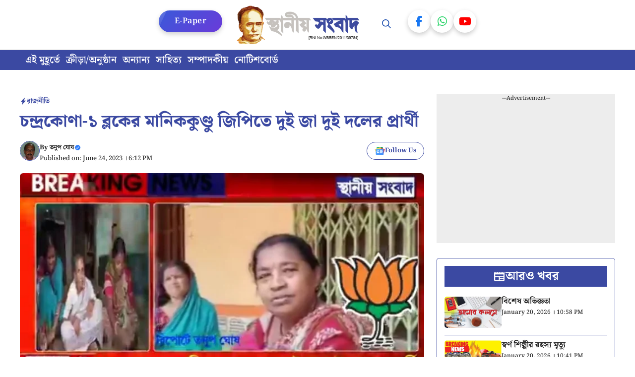

--- FILE ---
content_type: text/html; charset=UTF-8
request_url: https://www.ghatal.net/chandrakona-26/
body_size: 28304
content:
<!DOCTYPE html>
<html lang="en-US">
<head>
	<meta charset="UTF-8">
	<meta name='robots' content='index, follow, max-image-preview:large, max-snippet:-1, max-video-preview:-1' />
	<style>img:is([sizes="auto" i], [sizes^="auto," i]) { contain-intrinsic-size: 3000px 1500px }</style>
	<meta name="viewport" content="width=device-width, initial-scale=1">
	<!-- This site is optimized with the Yoast SEO plugin v22.3 - https://yoast.com/wordpress/plugins/seo/ -->
	<title>চন্দ্রকোণা-১ ব্লকের মানিককুণ্ডু জিপিতে দুই জা দুই দলের প্রার্থী - Ghatal.net | স্থানীয় সংবাদ</title>
	<link rel="canonical" href="https://www.ghatal.net/chandrakona-26/" />
	<meta property="og:locale" content="en_US" />
	<meta property="og:type" content="article" />
	<meta property="og:title" content="চন্দ্রকোণা-১ ব্লকের মানিককুণ্ডু জিপিতে দুই জা দুই দলের প্রার্থী - Ghatal.net | স্থানীয় সংবাদ" />
	<meta property="og:description" content="তনুপ ঘোষ, স্থানীয় সংবাদ, ঘাটাল: শাসক বিরোধীর দুই দলেই প্রার্থী নিয়ে দড়ি টানাটানি, তাই এক পরিবারের দুই জা-কে দুই ফুলে" />
	<meta property="og:url" content="https://www.ghatal.net/chandrakona-26/" />
	<meta property="og:site_name" content="Ghatal.net | স্থানীয় সংবাদ" />
	<meta property="article:published_time" content="2023-06-24T12:42:56+00:00" />
	<meta property="article:modified_time" content="2023-06-24T12:44:04+00:00" />
	<meta property="og:image" content="https://www.ghatal.net/wp-content/uploads/2023/06/IMG_20230624_180336_725_x_400_pixel.jpg" />
	<meta property="og:image:width" content="725" />
	<meta property="og:image:height" content="400" />
	<meta property="og:image:type" content="image/jpeg" />
	<meta name="author" content="তনুপ ঘোষ" />
	<meta name="twitter:card" content="summary_large_image" />
	<meta name="twitter:label1" content="Written by" />
	<meta name="twitter:data1" content="তনুপ ঘোষ" />
	<script type="application/ld+json" class="yoast-schema-graph">{"@context":"https://schema.org","@graph":[{"@type":"Article","@id":"https://www.ghatal.net/chandrakona-26/#article","isPartOf":{"@id":"https://www.ghatal.net/chandrakona-26/"},"author":{"name":"তনুপ ঘোষ","@id":"https://ghatal.net/#/schema/person/4f61a8861febaf5a10dd96fb56267dd6"},"headline":"চন্দ্রকোণা-১ ব্লকের মানিককুণ্ডু জিপিতে দুই জা দুই দলের প্রার্থী","datePublished":"2023-06-24T12:42:56+00:00","dateModified":"2023-06-24T12:44:04+00:00","mainEntityOfPage":{"@id":"https://www.ghatal.net/chandrakona-26/"},"wordCount":8,"commentCount":0,"publisher":{"@id":"https://ghatal.net/#organization"},"image":{"@id":"https://www.ghatal.net/chandrakona-26/#primaryimage"},"thumbnailUrl":"https://www.ghatal.net/wp-content/uploads/2023/06/IMG_20230624_180336_725_x_400_pixel.jpg","articleSection":["রাজনীতি"],"inLanguage":"en-US"},{"@type":"WebPage","@id":"https://www.ghatal.net/chandrakona-26/","url":"https://www.ghatal.net/chandrakona-26/","name":"চন্দ্রকোণা-১ ব্লকের মানিককুণ্ডু জিপিতে দুই জা দুই দলের প্রার্থী - Ghatal.net | স্থানীয় সংবাদ","isPartOf":{"@id":"https://ghatal.net/#website"},"primaryImageOfPage":{"@id":"https://www.ghatal.net/chandrakona-26/#primaryimage"},"image":{"@id":"https://www.ghatal.net/chandrakona-26/#primaryimage"},"thumbnailUrl":"https://www.ghatal.net/wp-content/uploads/2023/06/IMG_20230624_180336_725_x_400_pixel.jpg","datePublished":"2023-06-24T12:42:56+00:00","dateModified":"2023-06-24T12:44:04+00:00","breadcrumb":{"@id":"https://www.ghatal.net/chandrakona-26/#breadcrumb"},"inLanguage":"en-US","potentialAction":[{"@type":"ReadAction","target":["https://www.ghatal.net/chandrakona-26/"]}]},{"@type":"ImageObject","inLanguage":"en-US","@id":"https://www.ghatal.net/chandrakona-26/#primaryimage","url":"https://www.ghatal.net/wp-content/uploads/2023/06/IMG_20230624_180336_725_x_400_pixel.jpg","contentUrl":"https://www.ghatal.net/wp-content/uploads/2023/06/IMG_20230624_180336_725_x_400_pixel.jpg","width":725,"height":400},{"@type":"BreadcrumbList","@id":"https://www.ghatal.net/chandrakona-26/#breadcrumb","itemListElement":[{"@type":"ListItem","position":1,"name":"Home","item":"https://ghatal.net/"},{"@type":"ListItem","position":2,"name":"চন্দ্রকোণা-১ ব্লকের মানিককুণ্ডু জিপিতে দুই জা দুই দলের প্রার্থী"}]},{"@type":"WebSite","@id":"https://ghatal.net/#website","url":"https://ghatal.net/","name":"Ghatal.net | স্থানীয় সংবাদ","description":"ঘাটাল মহকুমার জনপ্রিয় সংবাদ মাধ্যম","publisher":{"@id":"https://ghatal.net/#organization"},"potentialAction":[{"@type":"SearchAction","target":{"@type":"EntryPoint","urlTemplate":"https://ghatal.net/?s={search_term_string}"},"query-input":"required name=search_term_string"}],"inLanguage":"en-US"},{"@type":"Organization","@id":"https://ghatal.net/#organization","name":"Ghatal.net | স্থানীয় সংবাদ","url":"https://ghatal.net/","logo":{"@type":"ImageObject","inLanguage":"en-US","@id":"https://ghatal.net/#/schema/logo/image/","url":"https://www.ghatal.net/wp-content/uploads/2025/10/Ghatal-Logo.png","contentUrl":"https://www.ghatal.net/wp-content/uploads/2025/10/Ghatal-Logo.png","width":477,"height":148,"caption":"Ghatal.net | স্থানীয় সংবাদ"},"image":{"@id":"https://ghatal.net/#/schema/logo/image/"}},{"@type":"Person","@id":"https://ghatal.net/#/schema/person/4f61a8861febaf5a10dd96fb56267dd6","name":"তনুপ ঘোষ","image":{"@type":"ImageObject","inLanguage":"en-US","@id":"https://ghatal.net/#/schema/person/image/","url":"https://secure.gravatar.com/avatar/6006304825428abe30ce34c90d2018f5dd90703362965931b7a0679b709995dc?s=96&d=mm&r=g","contentUrl":"https://secure.gravatar.com/avatar/6006304825428abe30ce34c90d2018f5dd90703362965931b7a0679b709995dc?s=96&d=mm&r=g","caption":"তনুপ ঘোষ"},"description":"'স্থানীয় সংবাদ'-এর সাংবাদিক। ক্ষীরপাই শহরে(পশ্চিম মেদিনীপুর) বাড়ি। চন্দ্রকোণা থানা এলাকার যে কোনও খবরের জন্য আমাকে কল করতে পারেন। •মো: 9153931055/9732784129/9732738015 •ইমেল: ss.ghatal@gmail.com","url":"https://www.ghatal.net/author/2870aa08f204af39/"}]}</script>
	<!-- / Yoast SEO plugin. -->


<link rel="amphtml" href="https://www.ghatal.net/chandrakona-26/?amp" /><meta name="generator" content="AMP for WP 1.0.93.2"/><link rel='dns-prefetch' href='//platform-api.sharethis.com' />


<link rel="alternate" type="application/rss+xml" title="Ghatal.net | স্থানীয় সংবাদ &raquo; Feed" href="https://www.ghatal.net/feed/" />
<link rel='stylesheet' id='generatepress-fonts-css' href='https://www.ghatal.net/wp-content/uploads/generatepress/fonts/fonts.css' media='all' />
<link rel='stylesheet' id='wp-block-library-css' href='https://www.ghatal.net/wp-includes/css/dist/block-library/style.min.css' media='all' />
<style id='classic-theme-styles-inline-css'>
/*! This file is auto-generated */
.wp-block-button__link{color:#fff;background-color:#32373c;border-radius:9999px;box-shadow:none;text-decoration:none;padding:calc(.667em + 2px) calc(1.333em + 2px);font-size:1.125em}.wp-block-file__button{background:#32373c;color:#fff;text-decoration:none}
</style>
<style id='global-styles-inline-css'>
:root{--wp--preset--aspect-ratio--square: 1;--wp--preset--aspect-ratio--4-3: 4/3;--wp--preset--aspect-ratio--3-4: 3/4;--wp--preset--aspect-ratio--3-2: 3/2;--wp--preset--aspect-ratio--2-3: 2/3;--wp--preset--aspect-ratio--16-9: 16/9;--wp--preset--aspect-ratio--9-16: 9/16;--wp--preset--color--black: #000000;--wp--preset--color--cyan-bluish-gray: #abb8c3;--wp--preset--color--white: #ffffff;--wp--preset--color--pale-pink: #f78da7;--wp--preset--color--vivid-red: #cf2e2e;--wp--preset--color--luminous-vivid-orange: #ff6900;--wp--preset--color--luminous-vivid-amber: #fcb900;--wp--preset--color--light-green-cyan: #7bdcb5;--wp--preset--color--vivid-green-cyan: #00d084;--wp--preset--color--pale-cyan-blue: #8ed1fc;--wp--preset--color--vivid-cyan-blue: #0693e3;--wp--preset--color--vivid-purple: #9b51e0;--wp--preset--color--background: var(--background);--wp--preset--color--text-1: var(--text-1);--wp--preset--color--text-2: var(--text-2);--wp--preset--color--link-text: var(--link-text);--wp--preset--color--color-background: var(--color-background);--wp--preset--color--color-background-hover: var(--color-background-hover);--wp--preset--color--border-color: var(--border-color);--wp--preset--gradient--vivid-cyan-blue-to-vivid-purple: linear-gradient(135deg,rgba(6,147,227,1) 0%,rgb(155,81,224) 100%);--wp--preset--gradient--light-green-cyan-to-vivid-green-cyan: linear-gradient(135deg,rgb(122,220,180) 0%,rgb(0,208,130) 100%);--wp--preset--gradient--luminous-vivid-amber-to-luminous-vivid-orange: linear-gradient(135deg,rgba(252,185,0,1) 0%,rgba(255,105,0,1) 100%);--wp--preset--gradient--luminous-vivid-orange-to-vivid-red: linear-gradient(135deg,rgba(255,105,0,1) 0%,rgb(207,46,46) 100%);--wp--preset--gradient--very-light-gray-to-cyan-bluish-gray: linear-gradient(135deg,rgb(238,238,238) 0%,rgb(169,184,195) 100%);--wp--preset--gradient--cool-to-warm-spectrum: linear-gradient(135deg,rgb(74,234,220) 0%,rgb(151,120,209) 20%,rgb(207,42,186) 40%,rgb(238,44,130) 60%,rgb(251,105,98) 80%,rgb(254,248,76) 100%);--wp--preset--gradient--blush-light-purple: linear-gradient(135deg,rgb(255,206,236) 0%,rgb(152,150,240) 100%);--wp--preset--gradient--blush-bordeaux: linear-gradient(135deg,rgb(254,205,165) 0%,rgb(254,45,45) 50%,rgb(107,0,62) 100%);--wp--preset--gradient--luminous-dusk: linear-gradient(135deg,rgb(255,203,112) 0%,rgb(199,81,192) 50%,rgb(65,88,208) 100%);--wp--preset--gradient--pale-ocean: linear-gradient(135deg,rgb(255,245,203) 0%,rgb(182,227,212) 50%,rgb(51,167,181) 100%);--wp--preset--gradient--electric-grass: linear-gradient(135deg,rgb(202,248,128) 0%,rgb(113,206,126) 100%);--wp--preset--gradient--midnight: linear-gradient(135deg,rgb(2,3,129) 0%,rgb(40,116,252) 100%);--wp--preset--font-size--small: 13px;--wp--preset--font-size--medium: 20px;--wp--preset--font-size--large: 36px;--wp--preset--font-size--x-large: 42px;--wp--preset--spacing--20: 0.44rem;--wp--preset--spacing--30: 0.67rem;--wp--preset--spacing--40: 1rem;--wp--preset--spacing--50: 1.5rem;--wp--preset--spacing--60: 2.25rem;--wp--preset--spacing--70: 3.38rem;--wp--preset--spacing--80: 5.06rem;--wp--preset--shadow--natural: 6px 6px 9px rgba(0, 0, 0, 0.2);--wp--preset--shadow--deep: 12px 12px 50px rgba(0, 0, 0, 0.4);--wp--preset--shadow--sharp: 6px 6px 0px rgba(0, 0, 0, 0.2);--wp--preset--shadow--outlined: 6px 6px 0px -3px rgba(255, 255, 255, 1), 6px 6px rgba(0, 0, 0, 1);--wp--preset--shadow--crisp: 6px 6px 0px rgba(0, 0, 0, 1);}:where(.is-layout-flex){gap: 0.5em;}:where(.is-layout-grid){gap: 0.5em;}body .is-layout-flex{display: flex;}.is-layout-flex{flex-wrap: wrap;align-items: center;}.is-layout-flex > :is(*, div){margin: 0;}body .is-layout-grid{display: grid;}.is-layout-grid > :is(*, div){margin: 0;}:where(.wp-block-columns.is-layout-flex){gap: 2em;}:where(.wp-block-columns.is-layout-grid){gap: 2em;}:where(.wp-block-post-template.is-layout-flex){gap: 1.25em;}:where(.wp-block-post-template.is-layout-grid){gap: 1.25em;}.has-black-color{color: var(--wp--preset--color--black) !important;}.has-cyan-bluish-gray-color{color: var(--wp--preset--color--cyan-bluish-gray) !important;}.has-white-color{color: var(--wp--preset--color--white) !important;}.has-pale-pink-color{color: var(--wp--preset--color--pale-pink) !important;}.has-vivid-red-color{color: var(--wp--preset--color--vivid-red) !important;}.has-luminous-vivid-orange-color{color: var(--wp--preset--color--luminous-vivid-orange) !important;}.has-luminous-vivid-amber-color{color: var(--wp--preset--color--luminous-vivid-amber) !important;}.has-light-green-cyan-color{color: var(--wp--preset--color--light-green-cyan) !important;}.has-vivid-green-cyan-color{color: var(--wp--preset--color--vivid-green-cyan) !important;}.has-pale-cyan-blue-color{color: var(--wp--preset--color--pale-cyan-blue) !important;}.has-vivid-cyan-blue-color{color: var(--wp--preset--color--vivid-cyan-blue) !important;}.has-vivid-purple-color{color: var(--wp--preset--color--vivid-purple) !important;}.has-black-background-color{background-color: var(--wp--preset--color--black) !important;}.has-cyan-bluish-gray-background-color{background-color: var(--wp--preset--color--cyan-bluish-gray) !important;}.has-white-background-color{background-color: var(--wp--preset--color--white) !important;}.has-pale-pink-background-color{background-color: var(--wp--preset--color--pale-pink) !important;}.has-vivid-red-background-color{background-color: var(--wp--preset--color--vivid-red) !important;}.has-luminous-vivid-orange-background-color{background-color: var(--wp--preset--color--luminous-vivid-orange) !important;}.has-luminous-vivid-amber-background-color{background-color: var(--wp--preset--color--luminous-vivid-amber) !important;}.has-light-green-cyan-background-color{background-color: var(--wp--preset--color--light-green-cyan) !important;}.has-vivid-green-cyan-background-color{background-color: var(--wp--preset--color--vivid-green-cyan) !important;}.has-pale-cyan-blue-background-color{background-color: var(--wp--preset--color--pale-cyan-blue) !important;}.has-vivid-cyan-blue-background-color{background-color: var(--wp--preset--color--vivid-cyan-blue) !important;}.has-vivid-purple-background-color{background-color: var(--wp--preset--color--vivid-purple) !important;}.has-black-border-color{border-color: var(--wp--preset--color--black) !important;}.has-cyan-bluish-gray-border-color{border-color: var(--wp--preset--color--cyan-bluish-gray) !important;}.has-white-border-color{border-color: var(--wp--preset--color--white) !important;}.has-pale-pink-border-color{border-color: var(--wp--preset--color--pale-pink) !important;}.has-vivid-red-border-color{border-color: var(--wp--preset--color--vivid-red) !important;}.has-luminous-vivid-orange-border-color{border-color: var(--wp--preset--color--luminous-vivid-orange) !important;}.has-luminous-vivid-amber-border-color{border-color: var(--wp--preset--color--luminous-vivid-amber) !important;}.has-light-green-cyan-border-color{border-color: var(--wp--preset--color--light-green-cyan) !important;}.has-vivid-green-cyan-border-color{border-color: var(--wp--preset--color--vivid-green-cyan) !important;}.has-pale-cyan-blue-border-color{border-color: var(--wp--preset--color--pale-cyan-blue) !important;}.has-vivid-cyan-blue-border-color{border-color: var(--wp--preset--color--vivid-cyan-blue) !important;}.has-vivid-purple-border-color{border-color: var(--wp--preset--color--vivid-purple) !important;}.has-vivid-cyan-blue-to-vivid-purple-gradient-background{background: var(--wp--preset--gradient--vivid-cyan-blue-to-vivid-purple) !important;}.has-light-green-cyan-to-vivid-green-cyan-gradient-background{background: var(--wp--preset--gradient--light-green-cyan-to-vivid-green-cyan) !important;}.has-luminous-vivid-amber-to-luminous-vivid-orange-gradient-background{background: var(--wp--preset--gradient--luminous-vivid-amber-to-luminous-vivid-orange) !important;}.has-luminous-vivid-orange-to-vivid-red-gradient-background{background: var(--wp--preset--gradient--luminous-vivid-orange-to-vivid-red) !important;}.has-very-light-gray-to-cyan-bluish-gray-gradient-background{background: var(--wp--preset--gradient--very-light-gray-to-cyan-bluish-gray) !important;}.has-cool-to-warm-spectrum-gradient-background{background: var(--wp--preset--gradient--cool-to-warm-spectrum) !important;}.has-blush-light-purple-gradient-background{background: var(--wp--preset--gradient--blush-light-purple) !important;}.has-blush-bordeaux-gradient-background{background: var(--wp--preset--gradient--blush-bordeaux) !important;}.has-luminous-dusk-gradient-background{background: var(--wp--preset--gradient--luminous-dusk) !important;}.has-pale-ocean-gradient-background{background: var(--wp--preset--gradient--pale-ocean) !important;}.has-electric-grass-gradient-background{background: var(--wp--preset--gradient--electric-grass) !important;}.has-midnight-gradient-background{background: var(--wp--preset--gradient--midnight) !important;}.has-small-font-size{font-size: var(--wp--preset--font-size--small) !important;}.has-medium-font-size{font-size: var(--wp--preset--font-size--medium) !important;}.has-large-font-size{font-size: var(--wp--preset--font-size--large) !important;}.has-x-large-font-size{font-size: var(--wp--preset--font-size--x-large) !important;}
:where(.wp-block-post-template.is-layout-flex){gap: 1.25em;}:where(.wp-block-post-template.is-layout-grid){gap: 1.25em;}
:where(.wp-block-columns.is-layout-flex){gap: 2em;}:where(.wp-block-columns.is-layout-grid){gap: 2em;}
:root :where(.wp-block-pullquote){font-size: 1.5em;line-height: 1.6;}
</style>
<link rel='stylesheet' id='share-this-share-buttons-sticky-css' href='https://www.ghatal.net/wp-content/plugins/sharethis-share-buttons/css/mu-style.css' media='all' />
<link rel='stylesheet' id='generate-style-css' href='https://www.ghatal.net/wp-content/themes/generatepress/assets/css/main.min.css' media='all' />
<style id='generate-style-inline-css'>
body{background-color:var(--background);color:var(--text-2);}a{color:var(--link-text);}a:hover, a:focus, a:active{color:var(--text-2);}.wp-block-group__inner-container{max-width:1200px;margin-left:auto;margin-right:auto;}@media (max-width: 720px) and (min-width: 356px){.inside-header{display:flex;flex-direction:column;align-items:center;}.site-logo, .site-branding{margin-bottom:1.5em;}#site-navigation{margin:0 auto;}.header-widget{margin-top:1.5em;}}:root{--background:#ffffff;--text-1:#3b49a2;--text-2:#242424;--link-text:#3b49a2;--color-background:#3b49a2;--color-background-hover:#3b49a2;--border-color:#3b49a2;}:root .has-background-color{color:var(--background);}:root .has-background-background-color{background-color:var(--background);}:root .has-text-1-color{color:var(--text-1);}:root .has-text-1-background-color{background-color:var(--text-1);}:root .has-text-2-color{color:var(--text-2);}:root .has-text-2-background-color{background-color:var(--text-2);}:root .has-link-text-color{color:var(--link-text);}:root .has-link-text-background-color{background-color:var(--link-text);}:root .has-color-background-color{color:var(--color-background);}:root .has-color-background-background-color{background-color:var(--color-background);}:root .has-color-background-hover-color{color:var(--color-background-hover);}:root .has-color-background-hover-background-color{background-color:var(--color-background-hover);}:root .has-border-color-color{color:var(--border-color);}:root .has-border-color-background-color{background-color:var(--border-color);}.gp-modal:not(.gp-modal--open):not(.gp-modal--transition){display:none;}.gp-modal--transition:not(.gp-modal--open){pointer-events:none;}.gp-modal-overlay:not(.gp-modal-overlay--open):not(.gp-modal--transition){display:none;}.gp-modal__overlay{display:none;position:fixed;top:0;left:0;right:0;bottom:0;background:rgba(0,0,0,0.2);display:flex;justify-content:center;align-items:center;z-index:10000;backdrop-filter:blur(3px);transition:opacity 500ms ease;opacity:0;}.gp-modal--open:not(.gp-modal--transition) .gp-modal__overlay{opacity:1;}.gp-modal__container{max-width:100%;max-height:100vh;transform:scale(0.9);transition:transform 500ms ease;padding:0 10px;}.gp-modal--open:not(.gp-modal--transition) .gp-modal__container{transform:scale(1);}.search-modal-fields{display:flex;}.gp-search-modal .gp-modal__overlay{align-items:flex-start;padding-top:25vh;background:var(--gp-search-modal-overlay-bg-color);}.search-modal-form{width:500px;max-width:100%;background-color:var(--gp-search-modal-bg-color);color:var(--gp-search-modal-text-color);}.search-modal-form .search-field, .search-modal-form .search-field:focus{width:100%;height:60px;background-color:transparent;border:0;appearance:none;color:currentColor;}.search-modal-fields button, .search-modal-fields button:active, .search-modal-fields button:focus, .search-modal-fields button:hover{background-color:transparent;border:0;color:currentColor;width:60px;}body, button, input, select, textarea{font-family:Noto Serif Bengali, serif;font-weight:500;font-size:20px;}.main-title{font-family:Noto Serif Bengali, serif;font-weight:700;}.main-navigation a, .main-navigation .menu-toggle, .main-navigation .menu-bar-items{font-family:Noto Serif Bengali, serif;font-weight:600;font-size:18px;}.main-navigation .main-nav ul ul li a{font-family:Noto Serif Bengali, serif;font-weight:500;font-size:17px;}button:not(.menu-toggle),html input[type="button"],input[type="reset"],input[type="submit"],.button,.wp-block-button .wp-block-button__link{font-family:Noto Serif Bengali, serif;font-weight:500;font-size:16px;}h1{font-family:Noto Serif Bengali, serif;font-weight:800;font-size:34px;}h2{font-family:Noto Serif Bengali, serif;font-weight:700;font-size:30px;}h3{font-family:Noto Serif Bengali, serif;font-weight:700;font-size:28px;}.widget-title{font-family:Noto Serif Bengali, serif;font-weight:700;font-size:24px;}.top-bar{background-color:#636363;color:#1638cd;}.top-bar a{color:var(--color-background-hover);}.top-bar a:hover{color:#303030;}.site-header{background-color:var(--base-3);color:#203dbc;}.site-header a{color:var(--link-text);}.site-header a:hover{color:var(--link-text);}.main-title a,.main-title a:hover{color:var(--background);}.site-description{color:var(--contrast-2);}.main-navigation,.main-navigation ul ul{background-color:var(--background);}.main-navigation .main-nav ul li a, .main-navigation .menu-toggle, .main-navigation .menu-bar-items{color:#2252b0;}.main-navigation .main-nav ul li:not([class*="current-menu-"]):hover > a, .main-navigation .main-nav ul li:not([class*="current-menu-"]):focus > a, .main-navigation .main-nav ul li.sfHover:not([class*="current-menu-"]) > a, .main-navigation .menu-bar-item:hover > a, .main-navigation .menu-bar-item.sfHover > a{color:var(--color-background-hover);background-color:var(--background);}button.menu-toggle:hover,button.menu-toggle:focus{color:#2252b0;}.main-navigation .main-nav ul li[class*="current-menu-"] > a{color:var(--link-text);background-color:var(--background);}.navigation-search input[type="search"],.navigation-search input[type="search"]:active, .navigation-search input[type="search"]:focus, .main-navigation .main-nav ul li.search-item.active > a, .main-navigation .menu-bar-items .search-item.active > a{color:var(--color-background-hover);background-color:var(--background);}.main-navigation ul ul{background-color:var(--color-background-hover);}.main-navigation .main-nav ul ul li a{color:var(--background);}.main-navigation .main-nav ul ul li:not([class*="current-menu-"]):hover > a,.main-navigation .main-nav ul ul li:not([class*="current-menu-"]):focus > a, .main-navigation .main-nav ul ul li.sfHover:not([class*="current-menu-"]) > a{color:var(--background);background-color:var(--color-background-hover);}.main-navigation .main-nav ul ul li[class*="current-menu-"] > a{color:var(--background);background-color:var(--color-background-hover);}.separate-containers .inside-article, .separate-containers .comments-area, .separate-containers .page-header, .one-container .container, .separate-containers .paging-navigation, .inside-page-header{color:var(--text-2);background-color:var(--background);}.entry-header h1,.page-header h1{color:var(--text-1);}.entry-title a{color:var(--text-1);}.entry-title a:hover{color:var(--text-1);}.entry-meta{color:var(--text-2);}h1{color:var(--text-1);}h2{color:var(--text-1);}h3{color:var(--text-1);}.sidebar .widget{background-color:var(--base-3);}.footer-widgets{background-color:var(--base-3);}.site-info{background-color:var(--base-3);}input[type="text"],input[type="email"],input[type="url"],input[type="password"],input[type="search"],input[type="tel"],input[type="number"],textarea,select{color:var(--text-2);background-color:var(--background);border-color:var(--border-color);}input[type="text"]:focus,input[type="email"]:focus,input[type="url"]:focus,input[type="password"]:focus,input[type="search"]:focus,input[type="tel"]:focus,input[type="number"]:focus,textarea:focus,select:focus{color:var(--text-2);background-color:var(--background);border-color:var(--border-color);}button,html input[type="button"],input[type="reset"],input[type="submit"],a.button,a.wp-block-button__link:not(.has-background){color:var(--background);background-color:var(--color-background);}button:hover,html input[type="button"]:hover,input[type="reset"]:hover,input[type="submit"]:hover,a.button:hover,button:focus,html input[type="button"]:focus,input[type="reset"]:focus,input[type="submit"]:focus,a.button:focus,a.wp-block-button__link:not(.has-background):active,a.wp-block-button__link:not(.has-background):focus,a.wp-block-button__link:not(.has-background):hover{color:var(--background);background-color:var(--color-background-hover);}a.generate-back-to-top{background-color:rgba( 0,0,0,0.4 );color:#ffffff;}a.generate-back-to-top:hover,a.generate-back-to-top:focus{background-color:rgba( 0,0,0,0.6 );color:#ffffff;}:root{--gp-search-modal-bg-color:var(--background);--gp-search-modal-text-color:var(--text-2);--gp-search-modal-overlay-bg-color:rgba(0,0,0,0.2);}@media (max-width: 355px){.main-navigation .menu-bar-item:hover > a, .main-navigation .menu-bar-item.sfHover > a{background:none;color:#2252b0;}}.nav-below-header .main-navigation .inside-navigation.grid-container, .nav-above-header .main-navigation .inside-navigation.grid-container{padding:0px 14px 0px 14px;}.separate-containers .inside-article, .separate-containers .comments-area, .separate-containers .page-header, .separate-containers .paging-navigation, .one-container .site-content, .inside-page-header{padding:25px;}.site-main .wp-block-group__inner-container{padding:25px;}.separate-containers .paging-navigation{padding-top:20px;padding-bottom:20px;}.entry-content .alignwide, body:not(.no-sidebar) .entry-content .alignfull{margin-left:-25px;width:calc(100% + 50px);max-width:calc(100% + 50px);}.one-container.right-sidebar .site-main,.one-container.both-right .site-main{margin-right:25px;}.one-container.left-sidebar .site-main,.one-container.both-left .site-main{margin-left:25px;}.one-container.both-sidebars .site-main{margin:0px 25px 0px 25px;}.sidebar .widget, .page-header, .widget-area .main-navigation, .site-main > *{margin-bottom:25px;}.separate-containers .site-main{margin:25px;}.both-right .inside-left-sidebar,.both-left .inside-left-sidebar{margin-right:12px;}.both-right .inside-right-sidebar,.both-left .inside-right-sidebar{margin-left:12px;}.one-container.archive .post:not(:last-child):not(.is-loop-template-item), .one-container.blog .post:not(:last-child):not(.is-loop-template-item){padding-bottom:25px;}.separate-containers .featured-image{margin-top:25px;}.separate-containers .inside-right-sidebar, .separate-containers .inside-left-sidebar{margin-top:25px;margin-bottom:25px;}.main-navigation .main-nav ul li a,.menu-toggle,.main-navigation .menu-bar-item > a{padding-left:26px;padding-right:26px;line-height:100px;}.main-navigation .main-nav ul ul li a{padding:6px 26px 6px 26px;}.main-navigation ul ul{width:110px;}.navigation-search input[type="search"]{height:100px;}.rtl .menu-item-has-children .dropdown-menu-toggle{padding-left:26px;}.menu-item-has-children .dropdown-menu-toggle{padding-right:26px;}.menu-item-has-children ul .dropdown-menu-toggle{padding-top:6px;padding-bottom:6px;margin-top:-6px;}.rtl .main-navigation .main-nav ul li.menu-item-has-children > a{padding-right:26px;}.widget-area .widget{padding:20px;}@media (max-width:768px){.separate-containers .inside-article, .separate-containers .comments-area, .separate-containers .page-header, .separate-containers .paging-navigation, .one-container .site-content, .inside-page-header{padding:30px;}.site-main .wp-block-group__inner-container{padding:30px;}.inside-top-bar{padding-right:30px;padding-left:30px;}.inside-header{padding-right:30px;padding-left:30px;}.widget-area .widget{padding-top:30px;padding-right:30px;padding-bottom:30px;padding-left:30px;}.footer-widgets-container{padding-top:30px;padding-right:30px;padding-bottom:30px;padding-left:30px;}.inside-site-info{padding-right:30px;padding-left:30px;}.entry-content .alignwide, body:not(.no-sidebar) .entry-content .alignfull{margin-left:-30px;width:calc(100% + 60px);max-width:calc(100% + 60px);}.one-container .site-main .paging-navigation{margin-bottom:25px;}}/* End cached CSS */.is-right-sidebar{width:30%;}.is-left-sidebar{width:30%;}.site-content .content-area{width:70%;}@media (max-width: 355px){.main-navigation .menu-toggle,.sidebar-nav-mobile:not(#sticky-placeholder){display:block;}.main-navigation ul,.gen-sidebar-nav,.main-navigation:not(.slideout-navigation):not(.toggled) .main-nav > ul,.has-inline-mobile-toggle #site-navigation .inside-navigation > *:not(.navigation-search):not(.main-nav){display:none;}.nav-align-right .inside-navigation,.nav-align-center .inside-navigation{justify-content:space-between;}}
.dynamic-author-image-rounded{border-radius:100%;}.dynamic-featured-image, .dynamic-author-image{vertical-align:middle;}.one-container.blog .dynamic-content-template:not(:last-child), .one-container.archive .dynamic-content-template:not(:last-child){padding-bottom:0px;}.dynamic-entry-excerpt > p:last-child{margin-bottom:0px;}
.main-navigation .main-nav ul li a,.menu-toggle,.main-navigation .menu-bar-item > a{transition: line-height 300ms ease}.main-navigation.toggled .main-nav > ul{background-color: var(--background)}.sticky-enabled .gen-sidebar-nav.is_stuck .main-navigation {margin-bottom: 0px;}.sticky-enabled .gen-sidebar-nav.is_stuck {z-index: 500;}.sticky-enabled .main-navigation.is_stuck {box-shadow: 0 2px 2px -2px rgba(0, 0, 0, .2);}.navigation-stick:not(.gen-sidebar-nav) {left: 0;right: 0;width: 100% !important;}.nav-float-right .navigation-stick {width: 100% !important;left: 0;}.nav-float-right .navigation-stick .navigation-branding {margin-right: auto;}.main-navigation.has-sticky-branding:not(.grid-container) .inside-navigation:not(.grid-container) .navigation-branding{margin-left: 10px;}

        .menu-toggle .gp-icon {
            display: none !important;
        }
        .menu-toggle .custom-menu-icon {
            display: flex;
            align-items: center;
            justify-content: center;
            height: 100%;
        }
        .menu-toggle .custom-menu-icon svg {
            height: 1.6em;
            width: 1.6em;
        }
    
@media (max-width: 355px){.main-navigation .menu-toggle,.main-navigation .mobile-bar-items a,.main-navigation .menu-bar-item > a{padding-left:20px;padding-right:20px;}.main-navigation .main-nav ul li a,.main-navigation .menu-toggle,.main-navigation .mobile-bar-items a,.main-navigation .menu-bar-item > a{line-height:81px;}.main-navigation .site-logo.navigation-logo img, .mobile-header-navigation .site-logo.mobile-header-logo img, .navigation-search input[type="search"]{height:81px;}}
</style>
<link rel='stylesheet' id='generate-child-css' href='https://www.ghatal.net/wp-content/themes/gp-bengali-news-pro/style.css' media='all' />
<style type="text/css">@font-face {font-family:Noto Serif Bengali;font-style:normal;font-weight:100;src:url(/cf-fonts/s/noto-serif-bengali/5.0.11/latin-ext/100/normal.woff2);unicode-range:U+0100-02AF,U+0304,U+0308,U+0329,U+1E00-1E9F,U+1EF2-1EFF,U+2020,U+20A0-20AB,U+20AD-20CF,U+2113,U+2C60-2C7F,U+A720-A7FF;font-display:auto;}@font-face {font-family:Noto Serif Bengali;font-style:normal;font-weight:100;src:url(/cf-fonts/s/noto-serif-bengali/5.0.11/latin/100/normal.woff2);unicode-range:U+0000-00FF,U+0131,U+0152-0153,U+02BB-02BC,U+02C6,U+02DA,U+02DC,U+0304,U+0308,U+0329,U+2000-206F,U+2074,U+20AC,U+2122,U+2191,U+2193,U+2212,U+2215,U+FEFF,U+FFFD;font-display:auto;}@font-face {font-family:Noto Serif Bengali;font-style:normal;font-weight:100;src:url(/cf-fonts/s/noto-serif-bengali/5.0.11/bengali/100/normal.woff2);unicode-range:U+0964-0965,U+0980-09FE,U+1CF7,U+1CFA,U+200C-200D,U+20B9,U+25CC;font-display:auto;}@font-face {font-family:Noto Serif Bengali;font-style:normal;font-weight:200;src:url(/cf-fonts/s/noto-serif-bengali/5.0.11/latin/200/normal.woff2);unicode-range:U+0000-00FF,U+0131,U+0152-0153,U+02BB-02BC,U+02C6,U+02DA,U+02DC,U+0304,U+0308,U+0329,U+2000-206F,U+2074,U+20AC,U+2122,U+2191,U+2193,U+2212,U+2215,U+FEFF,U+FFFD;font-display:auto;}@font-face {font-family:Noto Serif Bengali;font-style:normal;font-weight:200;src:url(/cf-fonts/s/noto-serif-bengali/5.0.11/latin-ext/200/normal.woff2);unicode-range:U+0100-02AF,U+0304,U+0308,U+0329,U+1E00-1E9F,U+1EF2-1EFF,U+2020,U+20A0-20AB,U+20AD-20CF,U+2113,U+2C60-2C7F,U+A720-A7FF;font-display:auto;}@font-face {font-family:Noto Serif Bengali;font-style:normal;font-weight:200;src:url(/cf-fonts/s/noto-serif-bengali/5.0.11/bengali/200/normal.woff2);unicode-range:U+0964-0965,U+0980-09FE,U+1CF7,U+1CFA,U+200C-200D,U+20B9,U+25CC;font-display:auto;}@font-face {font-family:Noto Serif Bengali;font-style:normal;font-weight:300;src:url(/cf-fonts/s/noto-serif-bengali/5.0.11/bengali/300/normal.woff2);unicode-range:U+0964-0965,U+0980-09FE,U+1CF7,U+1CFA,U+200C-200D,U+20B9,U+25CC;font-display:auto;}@font-face {font-family:Noto Serif Bengali;font-style:normal;font-weight:300;src:url(/cf-fonts/s/noto-serif-bengali/5.0.11/latin-ext/300/normal.woff2);unicode-range:U+0100-02AF,U+0304,U+0308,U+0329,U+1E00-1E9F,U+1EF2-1EFF,U+2020,U+20A0-20AB,U+20AD-20CF,U+2113,U+2C60-2C7F,U+A720-A7FF;font-display:auto;}@font-face {font-family:Noto Serif Bengali;font-style:normal;font-weight:300;src:url(/cf-fonts/s/noto-serif-bengali/5.0.11/latin/300/normal.woff2);unicode-range:U+0000-00FF,U+0131,U+0152-0153,U+02BB-02BC,U+02C6,U+02DA,U+02DC,U+0304,U+0308,U+0329,U+2000-206F,U+2074,U+20AC,U+2122,U+2191,U+2193,U+2212,U+2215,U+FEFF,U+FFFD;font-display:auto;}@font-face {font-family:Noto Serif Bengali;font-style:normal;font-weight:400;src:url(/cf-fonts/s/noto-serif-bengali/5.0.11/latin-ext/400/normal.woff2);unicode-range:U+0100-02AF,U+0304,U+0308,U+0329,U+1E00-1E9F,U+1EF2-1EFF,U+2020,U+20A0-20AB,U+20AD-20CF,U+2113,U+2C60-2C7F,U+A720-A7FF;font-display:auto;}@font-face {font-family:Noto Serif Bengali;font-style:normal;font-weight:400;src:url(/cf-fonts/s/noto-serif-bengali/5.0.11/bengali/400/normal.woff2);unicode-range:U+0964-0965,U+0980-09FE,U+1CF7,U+1CFA,U+200C-200D,U+20B9,U+25CC;font-display:auto;}@font-face {font-family:Noto Serif Bengali;font-style:normal;font-weight:400;src:url(/cf-fonts/s/noto-serif-bengali/5.0.11/latin/400/normal.woff2);unicode-range:U+0000-00FF,U+0131,U+0152-0153,U+02BB-02BC,U+02C6,U+02DA,U+02DC,U+0304,U+0308,U+0329,U+2000-206F,U+2074,U+20AC,U+2122,U+2191,U+2193,U+2212,U+2215,U+FEFF,U+FFFD;font-display:auto;}@font-face {font-family:Noto Serif Bengali;font-style:normal;font-weight:500;src:url(/cf-fonts/s/noto-serif-bengali/5.0.11/latin/500/normal.woff2);unicode-range:U+0000-00FF,U+0131,U+0152-0153,U+02BB-02BC,U+02C6,U+02DA,U+02DC,U+0304,U+0308,U+0329,U+2000-206F,U+2074,U+20AC,U+2122,U+2191,U+2193,U+2212,U+2215,U+FEFF,U+FFFD;font-display:auto;}@font-face {font-family:Noto Serif Bengali;font-style:normal;font-weight:500;src:url(/cf-fonts/s/noto-serif-bengali/5.0.11/bengali/500/normal.woff2);unicode-range:U+0964-0965,U+0980-09FE,U+1CF7,U+1CFA,U+200C-200D,U+20B9,U+25CC;font-display:auto;}@font-face {font-family:Noto Serif Bengali;font-style:normal;font-weight:500;src:url(/cf-fonts/s/noto-serif-bengali/5.0.11/latin-ext/500/normal.woff2);unicode-range:U+0100-02AF,U+0304,U+0308,U+0329,U+1E00-1E9F,U+1EF2-1EFF,U+2020,U+20A0-20AB,U+20AD-20CF,U+2113,U+2C60-2C7F,U+A720-A7FF;font-display:auto;}@font-face {font-family:Noto Serif Bengali;font-style:normal;font-weight:600;src:url(/cf-fonts/s/noto-serif-bengali/5.0.11/bengali/600/normal.woff2);unicode-range:U+0964-0965,U+0980-09FE,U+1CF7,U+1CFA,U+200C-200D,U+20B9,U+25CC;font-display:auto;}@font-face {font-family:Noto Serif Bengali;font-style:normal;font-weight:600;src:url(/cf-fonts/s/noto-serif-bengali/5.0.11/latin/600/normal.woff2);unicode-range:U+0000-00FF,U+0131,U+0152-0153,U+02BB-02BC,U+02C6,U+02DA,U+02DC,U+0304,U+0308,U+0329,U+2000-206F,U+2074,U+20AC,U+2122,U+2191,U+2193,U+2212,U+2215,U+FEFF,U+FFFD;font-display:auto;}@font-face {font-family:Noto Serif Bengali;font-style:normal;font-weight:600;src:url(/cf-fonts/s/noto-serif-bengali/5.0.11/latin-ext/600/normal.woff2);unicode-range:U+0100-02AF,U+0304,U+0308,U+0329,U+1E00-1E9F,U+1EF2-1EFF,U+2020,U+20A0-20AB,U+20AD-20CF,U+2113,U+2C60-2C7F,U+A720-A7FF;font-display:auto;}@font-face {font-family:Noto Serif Bengali;font-style:normal;font-weight:700;src:url(/cf-fonts/s/noto-serif-bengali/5.0.11/bengali/700/normal.woff2);unicode-range:U+0964-0965,U+0980-09FE,U+1CF7,U+1CFA,U+200C-200D,U+20B9,U+25CC;font-display:auto;}@font-face {font-family:Noto Serif Bengali;font-style:normal;font-weight:700;src:url(/cf-fonts/s/noto-serif-bengali/5.0.11/latin/700/normal.woff2);unicode-range:U+0000-00FF,U+0131,U+0152-0153,U+02BB-02BC,U+02C6,U+02DA,U+02DC,U+0304,U+0308,U+0329,U+2000-206F,U+2074,U+20AC,U+2122,U+2191,U+2193,U+2212,U+2215,U+FEFF,U+FFFD;font-display:auto;}@font-face {font-family:Noto Serif Bengali;font-style:normal;font-weight:700;src:url(/cf-fonts/s/noto-serif-bengali/5.0.11/latin-ext/700/normal.woff2);unicode-range:U+0100-02AF,U+0304,U+0308,U+0329,U+1E00-1E9F,U+1EF2-1EFF,U+2020,U+20A0-20AB,U+20AD-20CF,U+2113,U+2C60-2C7F,U+A720-A7FF;font-display:auto;}@font-face {font-family:Noto Serif Bengali;font-style:normal;font-weight:800;src:url(/cf-fonts/s/noto-serif-bengali/5.0.11/latin-ext/800/normal.woff2);unicode-range:U+0100-02AF,U+0304,U+0308,U+0329,U+1E00-1E9F,U+1EF2-1EFF,U+2020,U+20A0-20AB,U+20AD-20CF,U+2113,U+2C60-2C7F,U+A720-A7FF;font-display:auto;}@font-face {font-family:Noto Serif Bengali;font-style:normal;font-weight:800;src:url(/cf-fonts/s/noto-serif-bengali/5.0.11/latin/800/normal.woff2);unicode-range:U+0000-00FF,U+0131,U+0152-0153,U+02BB-02BC,U+02C6,U+02DA,U+02DC,U+0304,U+0308,U+0329,U+2000-206F,U+2074,U+20AC,U+2122,U+2191,U+2193,U+2212,U+2215,U+FEFF,U+FFFD;font-display:auto;}@font-face {font-family:Noto Serif Bengali;font-style:normal;font-weight:800;src:url(/cf-fonts/s/noto-serif-bengali/5.0.11/bengali/800/normal.woff2);unicode-range:U+0964-0965,U+0980-09FE,U+1CF7,U+1CFA,U+200C-200D,U+20B9,U+25CC;font-display:auto;}@font-face {font-family:Noto Serif Bengali;font-style:normal;font-weight:900;src:url(/cf-fonts/s/noto-serif-bengali/5.0.11/bengali/900/normal.woff2);unicode-range:U+0964-0965,U+0980-09FE,U+1CF7,U+1CFA,U+200C-200D,U+20B9,U+25CC;font-display:auto;}@font-face {font-family:Noto Serif Bengali;font-style:normal;font-weight:900;src:url(/cf-fonts/s/noto-serif-bengali/5.0.11/latin/900/normal.woff2);unicode-range:U+0000-00FF,U+0131,U+0152-0153,U+02BB-02BC,U+02C6,U+02DA,U+02DC,U+0304,U+0308,U+0329,U+2000-206F,U+2074,U+20AC,U+2122,U+2191,U+2193,U+2212,U+2215,U+FEFF,U+FFFD;font-display:auto;}@font-face {font-family:Noto Serif Bengali;font-style:normal;font-weight:900;src:url(/cf-fonts/s/noto-serif-bengali/5.0.11/latin-ext/900/normal.woff2);unicode-range:U+0100-02AF,U+0304,U+0308,U+0329,U+1E00-1E9F,U+1EF2-1EFF,U+2020,U+20A0-20AB,U+20AD-20CF,U+2113,U+2C60-2C7F,U+A720-A7FF;font-display:auto;}</style>
<style id='generateblocks-inline-css'>
:root{--gb-container-width:1200px;}.gb-container .wp-block-image img{vertical-align:middle;}.gb-grid-wrapper .wp-block-image{margin-bottom:0;}.gb-highlight{background:none;}.gb-shape{line-height:0;}.gb-container-link{position:absolute;top:0;right:0;bottom:0;left:0;z-index:99;}.gb-element-38dfdf5d{background-color:#ededed;font-size:11px;margin-bottom:30px;margin-top:60px;min-height:300px;text-align:center}.gb-element-b62431d1{border:1px solid var(--border-color);border-radius:5px;padding:15px 15px 30px 15px}.gb-element-051323f7{align-items:center;background-color:var(--color-background);display:flex;flex-direction:row;justify-content:center;margin-bottom:20px;padding-bottom:6px;padding-top:6px}.gb-element-0a09d9f3{width:35%}.gb-element-93cb3f78{width:65%}.gb-element-f299bbff{background-color:#efecec;color:var(--text-1);height:420px;margin-top:80px}@media (max-width:767px){.gb-element-f299bbff{height:1050px}}.gb-element-cac231a5{height:100px;margin-left:auto;margin-right:auto;max-width:var(--gb-container-width);padding-bottom:20px;padding-top:40px}@media (max-width:767px){.gb-element-cac231a5{padding-bottom:80px}}.gb-element-4d18fe0f{color:var(--color-background);column-gap:40px;display:flex;margin-bottom:20px;row-gap:40px;border-bottom:1.5px solid var(--border-color);padding:20px}.gb-element-4d18fe0f a{color:var(--color-background)}@media (max-width:1024px){.gb-element-4d18fe0f{column-gap:20px;display:flex;flex-wrap:wrap;row-gap:20px}}@media (max-width:767px){.gb-element-4d18fe0f{column-gap:20px;row-gap:20px}}.gb-element-d9989368{width:35%}@media (max-width:1024px){.gb-element-d9989368{width:47%}}@media (max-width:767px){.gb-element-d9989368{width:100%}}.gb-element-ccd7d288{color:var(--text-1);display:flex;flex-direction:column;width:20%}.gb-element-ccd7d288:is(:hover,:focus){color:var(--color-background)}@media (max-width:1024px){.gb-element-ccd7d288{width:47%}}@media (max-width:767px){.gb-element-ccd7d288{width:100%}}.gb-element-451adcdc{display:flex;flex-direction:column;width:20%}@media (max-width:1024px){.gb-element-451adcdc{width:47%}}@media (max-width:767px){.gb-element-451adcdc{width:100%}}.gb-element-f5c4109a{color:var(--background);display:flex;flex-direction:column;width:25%}@media (max-width:1024px){.gb-element-f5c4109a{width:47%}}@media (max-width:767px){.gb-element-f5c4109a{width:100%}}.gb-element-8df1bd89{column-gap:10px;display:flex;flex-wrap:wrap;row-gap:10px;width:80%}@media (max-width:1024px){.gb-element-8df1bd89{width:100%}}.gb-element-ff490f95{margin-left:auto;margin-right:auto;max-width:var(--gb-container-width)}@media (max-width:1024px){.gb-element-ff490f95{margin-left:20px;margin-right:20px}}.gb-element-130693d9{align-items:center;display:flex;justify-content:space-between;margin-bottom:20px}@media (max-width:767px){.gb-element-130693d9{align-items:flex-start;column-gap:20px;display:flex;flex-direction:column;row-gap:20px}}.gb-element-ce6fb3d5{align-items:center;column-gap:10px;display:flex;row-gap:10px}.gb-element-06d55a56{align-items:center;column-gap:5px;display:flex;justify-content:center;row-gap:5px;border:1px solid var(--border-color);border-radius:50px;padding:7px 15px}.gb-element-a32d24f5{margin-left:auto;margin-right:auto;max-width:var(--gb-container-width)}@media (max-width:1024px){.gb-element-a32d24f5{margin-left:20px;margin-right:20px}}.gb-element-9f5b33df{background-color:#3b49a2;color:var(--background)}.gb-element-9f5b33df:is(:hover,:focus){color:var(--background)}.gb-element-9f5b33df a{background-color:var(--text-1);color:var(--background)}.gb-element-20dc34b3{column-gap:10px;display:flex;margin-left:auto;margin-right:auto;max-width:var(--gb-container-width);padding:5px}.gb-element-986303f6{margin-left:auto;margin-right:auto;max-width:var(--gb-container-width)}@media (max-width:1024px){.gb-element-986303f6{margin-left:20px;margin-right:20px}}.gb-element-4ded99a8{column-gap:1em;display:grid;grid-template-columns:1fr 3fr;row-gap:1em;border:1px solid var(--border-color);border-radius:10px;padding:15px 10px}@media (max-width:767px){.gb-element-4ded99a8{grid-template-columns:1fr;padding:20px}}.gb-element-a404ab4c{align-items:center;display:flex;justify-content:center}.gb-element-68fe05cc{align-items:flex-start;display:flex;flex-direction:column;justify-content:center}@media (max-width:767px){.gb-element-68fe05cc{align-items:center}}.gb-element-7bcda117{background-color:var(--background);padding-bottom:20px;padding-left:10px;padding-top:30px}.gb-text-2e9b48f5{align-items:center;color:var(--background);column-gap:0.5em;display:inline-flex;font-size:25px;margin-bottom:0px;text-align:left}.gb-text-2e9b48f5 .gb-shape svg{width:1em;height:1em;fill:currentColor}.gb-text-c1b3cdb3{font-size:16px;margin-bottom:4px}.gb-text-c1b3cdb3 a{color:var(--text-2)}.gb-text-c1b3cdb3 a:hover{color:var(--color-background);transition:all 0.5s ease 0s}.gb-text-2d5ac972{font-size:12px}.gb-text-fc38145a{color:var(--text-1);font-size:14px}.gb-text-286dbd48{color:var(--color-background);display:inline-flex;font-size:18px;margin-bottom:20px;padding-bottom:5px;border-bottom:1px solid #ffb700}.gb-text-9aa11da3{align-items:center;color:var(--color-background);column-gap:0.5em;display:inline-flex;font-size:15px;margin-bottom:10px;text-decoration:none}.gb-text-9aa11da3:is(:hover,:focus){color:var(--text-1)}.gb-text-9aa11da3 .gb-shape svg{width:1em;height:1em;fill:currentColor}.gb-text-f094266f{align-items:center;color:var(--color-background-hover);column-gap:0.5em;display:inline-flex;font-size:15px;margin-bottom:10px;text-decoration:none}.gb-text-f094266f:is(:hover,:focus){color:var(--text-1)}.gb-text-f094266f .gb-shape svg{width:1em;height:1em;fill:currentColor}.gb-text-f61e9a80{align-items:center;color:var(--color-background);column-gap:0.5em;display:inline-flex;font-size:15px;margin-bottom:10px;text-decoration:none}.gb-text-f61e9a80:is(:hover,:focus){color:var(--color-background)}.gb-text-f61e9a80 .gb-shape svg{width:1em;height:1em;fill:currentColor}.gb-text-4300920a{align-items:center;color:var(--color-background);column-gap:0.5em;display:inline-flex;font-size:15px;margin-bottom:10px;text-decoration:none}.gb-text-4300920a:is(:hover,:focus){color:var(--color-background)}.gb-text-4300920a .gb-shape svg{width:1em;height:1em;fill:currentColor}.gb-text-eed3b112{align-items:center;color:var(--color-background);column-gap:0.5em;display:inline-flex;font-size:15px;margin-bottom:10px;text-decoration:none}.gb-text-eed3b112:is(:hover,:focus){color:var(--color-background)}.gb-text-eed3b112 .gb-shape svg{width:1em;height:1em;fill:currentColor}.gb-text-99125f6d{align-items:center;color:var(--color-background);column-gap:0.5em;display:inline-flex;font-size:15px;margin-bottom:10px;text-decoration:none}.gb-text-99125f6d:is(:hover,:focus){color:var(--color-background)}.gb-text-99125f6d .gb-shape svg{width:1em;height:1em;fill:currentColor}.gb-text-5584e0c9{color:var(--color-background);display:inline-flex;font-size:18px;margin-bottom:20px;padding-bottom:5px;border-bottom:1px solid #ffb700}.gb-text-bbee9630{align-items:center;color:var(--color-background);column-gap:0.5em;display:inline-flex;font-size:15px;margin-bottom:10px;text-decoration:none}.gb-text-bbee9630:is(:hover,:focus){color:var(--color-background)}.gb-text-bbee9630 .gb-shape svg{width:1em;height:1em;fill:currentColor}.gb-text-e09b9975{align-items:center;color:var(--color-background-hover);column-gap:0.5em;display:inline-flex;font-size:15px;margin-bottom:10px;text-decoration:none}.gb-text-e09b9975:is(:hover,:focus){color:var(--color-background)}.gb-text-e09b9975 .gb-shape svg{width:1em;height:1em;fill:currentColor}.gb-text-4e5c143b{align-items:center;color:var(--color-background);column-gap:0.5em;display:inline-flex;font-size:15px;margin-bottom:10px;text-decoration:none}.gb-text-4e5c143b:is(:hover,:focus){color:var(--color-background)}.gb-text-4e5c143b .gb-shape svg{width:1em;height:1em;fill:currentColor}.gb-text-ea8b64fb{align-items:center;color:var(--color-background);column-gap:0.5em;display:inline-flex;font-size:15px;margin-bottom:10px;text-decoration:none}.gb-text-ea8b64fb:is(:hover,:focus){color:var(--color-background)}.gb-text-ea8b64fb .gb-shape svg{width:1em;height:1em;fill:currentColor}.gb-text-7d255ee5{color:var(--color-background-hover);display:inline-flex;font-size:18px;margin-bottom:20px;padding-bottom:5px;border-bottom:1px solid #ffb700}.gb-text-f32154c0{align-items:center;background-color:#1877f2;color:#ffffff;column-gap:0.5em;display:inline-flex;text-decoration:none;border-radius:7px;padding:10px}.gb-text-f32154c0:is(:hover,:focus){color:#ffffff;transition:all 0.5s ease 0s;transform:translate3d(0px,-5px,0px)}.gb-text-f32154c0 .gb-shape svg{width:1em;height:1em;fill:currentColor}.gb-text-32a80755{align-items:center;background-color:#09d665;color:#ffffff;column-gap:0.5em;display:inline-flex;text-decoration:none;border-radius:7px;padding:10px}.gb-text-32a80755:is(:hover,:focus){color:#ffffff;transition:all 0.5s ease 0s;transform:translate3d(0px,-5px,0px)}.gb-text-32a80755 .gb-shape svg{width:1em;height:1em;fill:currentColor}.gb-text-eeed92cd{align-items:center;background-color:#e60022;color:#ffffff;column-gap:0.5em;display:inline-flex;text-decoration:none;border-radius:7px;padding:10px}.gb-text-eeed92cd:is(:hover,:focus){color:#ffffff;transition:all 0.5s ease 0s;transform:translate3d(0px,-5px,0px)}.gb-text-eeed92cd .gb-shape svg{width:1em;height:1em;fill:currentColor}.gb-text-1fc7a474{color:var(--color-background-hover);font-size:13px;font-weight:800;margin-bottom:0px;text-align:center}.gb-text-1fc7a474 a{color:#061952;font-weight:900;font-size:18px}@media (max-width:767px){.gb-text-1fc7a474 a{font-family:var(--gp-font--ubuntu)}}.gb-text-ebc6d428{align-items:center;color:var(--color-background);column-gap:0.5em;display:inline-flex;font-size:14px;font-weight:700;margin-bottom:10px}.gb-text-ebc6d428 .gb-shape svg{width:1em;height:1em;fill:currentColor}.gb-text-ebc6d428 a{color:var(--color-background)}.gb-text-ebc6d428 a:hover{color:var(--color-background)}.gb-text-fac016f5{margin-bottom:15px}@media (max-width:767px){.gb-text-fac016f5{font-size:26px}}.gb-text-9d7e8e28{align-items:center;column-gap:0.5em;display:inline-flex;font-size:13px;font-weight:700}.gb-text-9d7e8e28 .gb-shape svg{width:1em;height:1em;fill:currentColor;color:#2d7cfa}.gb-text-9d7e8e28 a{color:var(--text-2)}.gb-text-9d7e8e28 a:hover{color:var(--color-background);transition:all 0.5s ease 0s}.gb-text-04c822d4{font-size:13px;font-weight:500}.gb-text-294a4528{column-gap:0.5em;display:inline-flex;font-size:13px;font-weight:600;text-decoration:none;padding:0px}.gb-text-294a4528 .gb-shape svg{width:1em;height:1em;fill:currentColor;font-size:1.6em}.gb-text-e31965e0{color:#000000;font-size:13px;font-weight:700}.gb-text-e31965e0:is(:hover,:focus){color:#c50000;transition:all 0.5s ease 0s}.gb-text-e31965e0 a{color:var(--text-1)}.gb-text-e31965e0 a:hover{color:var(--link-text);transition:all 0.5s ease 0s}.gb-text-d1bb1b97{align-items:center;color:var(--color-background);column-gap:0.5em;display:inline-flex;font-size:13px;font-weight:600}.gb-text-d1bb1b97 .gb-shape svg{width:1em;height:1em;fill:currentColor;color:var(--color-background)}.gb-text-d1bb1b97 a{color:var(--color-background)}.gb-text-7a1c0df2{align-items:center;column-gap:0.5em;display:flex;font-size:25px;margin-bottom:20px;padding-bottom:10px;border-bottom:1.5px solid var(--border-color)}.gb-text-7a1c0df2 .gb-shape svg{width:1em;height:1em;fill:currentColor}.gb-text-318af16c{font-size:18px;margin-bottom:0px}.gb-text-318af16c a{color:var(--text-2)}.gb-text-318af16c a:hover{color:var(--color-background);transition:all 0.5s ease 0s;margin-bottom:0px}@media (max-width:767px){.gb-text-318af16c{font-size:14px}}.gb-text-c905909f{align-items:center;color:var(--text-1);display:inline-flex;font-size:20px;font-weight:600;padding-left:6px;padding-right:6px;text-decoration:none}.gb-text-c905909f:is(:hover,:focus){color:#e9eaef;transition:all 0.3s ease 0s}.gb-text-a9877a49{align-items:center;color:#ffffff;display:inline-flex;font-size:20px;font-weight:600;padding-left:6px;padding-right:6px;text-decoration:none}.gb-text-a9877a49:is(:hover,:focus){color:#e9eaef;transition:all 0.3s ease 0s}.gb-text-c6e99447{align-items:center;color:var(--text-1);display:inline-flex;font-size:20px;font-weight:600;padding-left:6px;padding-right:6px;text-decoration:none}.gb-text-c6e99447:is(:hover,:focus){color:#e9eaef;transition:all 0.3s ease 0s}.gb-text-fec99060{align-items:center;color:var(--background);display:inline-flex;font-size:20px;font-weight:600;padding-left:6px;padding-right:6px;text-decoration:none}.gb-text-fec99060:is(:hover,:focus){color:#e9eaef;transition:all 0.3s ease 0s}.gb-text-ad50283d{align-items:center;color:#ffffff;display:inline-flex;font-size:20px;font-weight:600;padding-left:6px;padding-right:6px;text-decoration:none}.gb-text-ad50283d:is(:hover,:focus){color:#e9eaef;transition:all 0.3s ease 0s}.gb-text-e74931d9{align-items:center;color:#ffffff;display:inline-flex;font-size:20px;font-weight:600;padding-left:6px;padding-right:6px;text-decoration:none}.gb-text-e74931d9:is(:hover,:focus){color:#e9eaef;transition:all 0.3s ease 0s}.gb-text-a76c7fff{align-items:center;column-gap:0.5em;display:inline-flex;font-size:20px;margin-bottom:10px}.gb-text-a76c7fff .gb-shape svg{width:1em;height:1em;fill:currentColor;color:#2d7cfa}.gb-text-a76c7fff a{color:var(--text-2)}.gb-text-a76c7fff a:hover{color:var(--link-text);transition:all 0.5s ease 0s}@media (max-width:767px){.gb-text-a76c7fff{text-align:center}}.gb-text-fbeffa24{font-size:15px;margin-bottom:0px}@media (max-width:767px){.gb-text-fbeffa24{text-align:center}}.gb-looper-24303024{column-gap:10px;display:grid;grid-template-columns:1fr;row-gap:10px}.gb-looper-dd6dff95{column-gap:20px;display:grid;grid-template-columns:repeat(3,minmax(0,1fr));row-gap:20px}@media (max-width:1024px){.gb-looper-dd6dff95{display:grid;grid-template-columns:repeat(2,minmax(0,1fr))}}@media (max-width:767px){.gb-looper-dd6dff95{display:grid;grid-template-columns:repeat(2,minmax(0,1fr))}}.gb-loop-item-748a07a8{column-gap:10px;display:flex;padding-bottom:5px;row-gap:10px;border-bottom:1px solid var(--border-color)}.gb-media-fa05f7de{height:auto;max-width:100%;object-fit:cover;width:auto;border-radius:5px}.gb-media-86b95eea{height:auto;max-width:100%;object-fit:cover;width:40px;border:1px solid var(--color-background);border-radius:100px}.gb-media-eaeef08c{height:auto;margin-bottom:10px;max-width:100%;object-fit:cover;width:100%;border-radius:7px}.gb-media-8e136a4f{height:150px;max-width:100%;object-fit:cover;border-radius:5px}.gb-media-05a78cb2{height:auto;max-width:100%;object-fit:cover;width:100px;border:1.5px solid var(--color-background);border-radius:100px}
</style>
<link rel='stylesheet' id='generate-blog-images-css' href='https://www.ghatal.net/wp-content/plugins/gp-premium/blog/functions/css/featured-images.min.css' media='all' />
<link rel='stylesheet' id='generate-offside-css' href='https://www.ghatal.net/wp-content/plugins/gp-premium/menu-plus/functions/css/offside.min.css' media='all' />
<style id='generate-offside-inline-css'>
:root{--gp-slideout-width:265px;}.slideout-navigation, .slideout-navigation a{color:#2252b0;}.slideout-navigation button.slideout-exit{color:#2252b0;padding-left:26px;padding-right:26px;}.slide-opened nav.toggled .menu-toggle:before{display:none;}@media (max-width: 355px){.menu-bar-item.slideout-toggle{display:none;}}
</style>
<link rel='stylesheet' id='generate-navigation-branding-css' href='https://www.ghatal.net/wp-content/plugins/gp-premium/menu-plus/functions/css/navigation-branding-flex.min.css' media='all' />
<style id='generate-navigation-branding-inline-css'>
.main-navigation.has-branding .inside-navigation.grid-container, .main-navigation.has-branding.grid-container .inside-navigation:not(.grid-container){padding:0px 25px 0px 25px;}.main-navigation.has-branding:not(.grid-container) .inside-navigation:not(.grid-container) .navigation-branding{margin-left:10px;}.main-navigation .sticky-navigation-logo, .main-navigation.navigation-stick .site-logo:not(.mobile-header-logo){display:none;}.main-navigation.navigation-stick .sticky-navigation-logo{display:block;}.navigation-branding img, .site-logo.mobile-header-logo img{height:100px;width:auto;}.navigation-branding .main-title{line-height:100px;}@media (max-width: 355px){.main-navigation.has-branding.nav-align-center .menu-bar-items, .main-navigation.has-sticky-branding.navigation-stick.nav-align-center .menu-bar-items{margin-left:auto;}.navigation-branding{margin-right:auto;margin-left:10px;}.navigation-branding .main-title, .mobile-header-navigation .site-logo{margin-left:10px;}.main-navigation.has-branding .inside-navigation.grid-container{padding:0px;}.navigation-branding img, .site-logo.mobile-header-logo{height:81px;}.navigation-branding .main-title{line-height:81px;}}
</style>
<script src="https://www.ghatal.net/wp-includes/js/jquery/jquery.min.js" id="jquery-core-js" type="a0118ae994a118ac23a9867f-text/javascript"></script>
<script src="//platform-api.sharethis.com/js/sharethis.js#property=6593cacdffbcf100127cdcfb&amp;product=inline-buttons&amp;source=sharethis-share-buttons-wordpress" id="share-this-share-buttons-mu-js" type="a0118ae994a118ac23a9867f-text/javascript"></script>
<meta name="generator" content="WordPress 6.8.3" />
<link rel='shortlink' href='https://www.ghatal.net/?p=30495' />
<link rel="alternate" title="oEmbed (JSON)" type="application/json+oembed" href="https://www.ghatal.net/wp-json/oembed/1.0/embed?url=https%3A%2F%2Fwww.ghatal.net%2Fchandrakona-26%2F" />
<link rel="alternate" title="oEmbed (XML)" type="text/xml+oembed" href="https://www.ghatal.net/wp-json/oembed/1.0/embed?url=https%3A%2F%2Fwww.ghatal.net%2Fchandrakona-26%2F&#038;format=xml" />
        <style type="text/css">
            /* ---------- BASE AUTHOR BOX ---------- */
            .gwm-author-box{
                display:flex;
                align-items:flex-start;
                gap:12px;
                padding:14px 16px;
                margin:18px 0;
                background:#dae9c4;
                color:#121111;
                border-radius:12px;
                border:1px solid rgba(15,23,42,0.08);
                border-left:4px solid #1e30b3;
                box-shadow:0 8px 18px rgba(15,23,42,0.06);
                font-family:-apple-system,BlinkMacSystemFont,"Segoe UI",sans-serif;
                font-size:14px;
                position:relative;
                overflow:hidden;
            }
            .gwm-author-photo img{
                width:96px;
                height:96px;
                border-radius:14px;
                object-fit:cover;
                flex-shrink:0;
            }
            .gwm-author-main{
                flex:1;
            }
            .gwm-author-name{
                font-weight:700;
                margin-bottom:4px;
                font-size:15px;
            }
            .gwm-author-desc{
                font-size:13px;
                margin-bottom:6px;
            }

            /* Contact + socials in single row */
            .gwm-author-contact-row{
                display:flex;
                align-items:center;
                justify-content:space-between;
                flex-wrap:wrap;
                gap:6px 10px;
                font-size:12px;
                margin-bottom:6px;
                opacity:0.95;
            }
            .gwm-author-contact-left{
                display:flex;
                align-items:center;
                flex-wrap:wrap;
                gap:6px 10px;
            }
            .gwm-author-phone strong{
                font-weight:800;
            }
            .gwm-author-whatsapp{
                display:inline-flex;
                align-items:center;
                margin-left:6px;
                text-decoration:none;
                font-weight:500;
                color:#1e30b3;
            }
            .gwm-icon-whatsapp{
                width:30px;
                height:30px;
                display:block;
            }
            .gwm-author-contact-right{
                display:flex;
                align-items:center;
                gap:6px;
            }
            .gwm-author-contact-right a{
                display:inline-flex;
                align-items:center;
                justify-content:center;
                width:22px;
                height:22px;
                text-decoration:none;
            }
            .gwm-author-contact-right img{
                width:24px;
                height:24px;
                display:block;
            }

            .gwm-author-archive{
                font-size:12px;
                margin-top:4px;
            }
            .gwm-author-more-btn{
                display:inline-flex;
                align-items:center;
                justify-content:center;
                padding:6px 14px;
                border-radius:999px;
                border:1px solid #1e30b3;
                background:#ffffff;
                color:#1e30b3;
                text-decoration:none;
                font-size:12px;
                font-weight:500;
                box-shadow:0 4px 10px rgba(15,23,42,0.10);
                transition:background-color .15s ease,color .15s ease,box-shadow .15s ease,transform .1s ease;
            }
            .gwm-author-more-btn:hover{
                background:#1e30b3;
                color:#ffffff;
                box-shadow:0 6px 14px rgba(15,23,42,0.25);
                transform:translateY(-1px);
            }

            /* ---------- 01 – CLASSIC CARD (default) ---------- */
            .gwm-style-classic{
                background:#dae9c4;
                border-left:4px solid #1e30b3;
            }

            /* ---------- 02 – MINIMAL LINE ---------- */
            .gwm-style-minimal{
                background:transparent;
                border:none;
                border-left:3px solid #1e30b3;
                box-shadow:none;
                padding-left:12px;
                padding-right:0;
                margin:16px 0;
            }
            .gwm-style-minimal .gwm-author-desc{
                margin-bottom:4px;
            }

            /* ---------- 03 – BORDERED CARD ---------- */
            .gwm-style-bordered{
                background:#ffffff;
                border:1px solid rgba(15,23,42,0.12);
                border-left-width:1px;
                box-shadow:0 4px 12px rgba(15,23,42,0.06);
            }
            .gwm-style-bordered::before{
                content:"";
                position:absolute;
                top:0;
                left:0;
                right:0;
                height:3px;
                background:#1e30b3;
                opacity:0.9;
            }

            /* ---------- 04 – SOFT GLOW ---------- */
            .gwm-style-soft{
                background:linear-gradient(
                    135deg,
                    rgba(148,163,184,0.07),
                    rgba(148,163,184,0.02)
                );
                border:1px solid rgba(148,163,184,0.45);
                border-left-color:#1e30b3;
                box-shadow:0 16px 30px rgba(15,23,42,0.14);
            }
            .gwm-style-soft::before{
                content:"";
                position:absolute;
                width:140px;
                height:140px;
                right:-40px;
                top:-40px;
                background:radial-gradient(circle at center,rgba(59,130,246,0.35),transparent 70%);
                opacity:0.9;
                pointer-events:none;
            }

            /* ---------- 05 – PILL BADGE ---------- */
            .gwm-style-pill{
                border-radius:999px;
                padding:10px 18px;
                border:1px solid rgba(15,23,42,0.18);
                border-left:none;
                background:#ffffff;
                box-shadow:0 10px 24px rgba(15,23,42,0.18);
                align-items:center;
            }
            .gwm-style-pill .gwm-author-main{
                display:flex;
                flex-wrap:wrap;
                align-items:center;
                gap:4px 10px;
            }
            .gwm-style-pill .gwm-author-name{
                margin:0;
            }
            .gwm-style-pill .gwm-author-desc{
                margin:0;
                font-size:12px;
                opacity:0.9;
            }

            /* ---------- 06 – TOP STRIPE ---------- */
            .gwm-style-stripe{
                border-left:none;
                border-radius:10px;
                background:#ffffff;
                box-shadow:0 10px 22px rgba(15,23,42,0.10);
            }
            .gwm-style-stripe::before{
                content:"";
                position:absolute;
                top:0;
                left:0;
                right:0;
                height:4px;
                background:linear-gradient(
                    90deg,
                    #1e30b3,
                    rgba(59,130,246,0.85),
                    rgba(236,72,153,0.85)
                );
            }
            .gwm-style-stripe .gwm-author-name{
                text-transform:uppercase;
                letter-spacing:.06em;
                font-size:12px;
                opacity:0.9;
            }

            /* ---------- 07 – MAGAZINE BYLINE ---------- */
            .gwm-style-magazine{
                background:#0f172a;
                color:#e5e7eb;
                border:none;
                border-radius:14px;
                box-shadow:0 18px 40px rgba(15,23,42,0.55);
            }
            .gwm-style-magazine .gwm-author-name{
                font-size:15px;
            }
            .gwm-style-magazine .gwm-author-desc{
                opacity:0.92;
            }
            .gwm-style-magazine .gwm-author-more-btn{
                background:transparent;
                border-color:#e5e7eb;
                color:#e5e7eb;
            }
            .gwm-style-magazine .gwm-author-more-btn:hover{
                background:#e5e7eb;
                color:#0f172a;
            }

            /* ---------- 08 – CENTERED PROFILE ---------- */
            .gwm-style-centered{
                flex-direction:column;
                align-items:center;
                text-align:center;
                border-radius:16px;
                border-left:none;
                border:1px solid rgba(148,163,184,0.5);
                background:#ffffff;
            }
            .gwm-style-centered .gwm-author-photo{
                margin-bottom:6px;
            }
            .gwm-style-centered .gwm-author-main{
                width:100%;
            }
            .gwm-style-centered .gwm-author-name{
                font-size:16px;
                margin-bottom:6px;
            }
            .gwm-style-centered .gwm-author-desc{
                font-size:13px;
                margin-bottom:8px;
            }
            .gwm-style-centered .gwm-author-contact-row{
                justify-content:center;
            }

            /* ---------- 09 – TIMELINE ACCENT ---------- */
            .gwm-style-timeline{
                background:#f9fafb;
                border-radius:0;
                border:none;
                box-shadow:none;
                padding-left:20px;
            }
            .gwm-style-timeline::before{
                content:"";
                position:absolute;
                left:8px;
                top:10px;
                bottom:10px;
                width:2px;
                background:#1e30b3;
            }
            .gwm-style-timeline .gwm-author-photo{
                position:relative;
            }
            .gwm-style-timeline .gwm-author-photo::before{
                content:"";
                position:absolute;
                left:-18px;
                top:50%;
                transform:translateY(-50%);
                width:10px;
                height:10px;
                border-radius:999px;
                background:#ffffff;
                box-shadow:0 0 0 3px #1e30b3;
            }

            /* ---------- 10 – COMPACT BADGE ---------- */
            .gwm-style-badge{
                display:inline-flex;
                align-items:center;
                gap:8px;
                padding:6px 10px;
                margin:10px 0;
                background:#ffffff;
                border-radius:999px;
                border:1px solid rgba(148,163,184,0.8);
                box-shadow:0 4px 12px rgba(15,23,42,0.16);
            }
            .gwm-style-badge .gwm-author-name{
                margin:0;
                font-size:13px;
            }
            .gwm-style-badge .gwm-author-desc{
                display:none;
            }
            .gwm-style-badge .gwm-author-contact-row{
                display:none;
            }

            /* ছোট স্ক্রিনে এডজাস্ট */
            @media (max-width:600px){
                .gwm-author-box{
                    padding:12px 12px;
                    gap:10px;
                }
                .gwm-style-pill{
                    border-radius:16px;
                    flex-direction:column;
                    align-items:flex-start;
                }
                .gwm-author-contact-row{
                    flex-direction:column;
                    align-items:flex-start;
                }
            }

            /* Frontend writer list grid */
            .gwm-writer-grid{
                display:grid;
                grid-template-columns:repeat(auto-fit,minmax(220px,1fr));
                gap:16px;
                margin:24px 0;
                font-family:-apple-system,BlinkMacSystemFont,"Segoe UI",sans-serif;
                font-size:14px;
            }
            .gwm-writer-card{
                display:flex;
                gap:10px;
                padding:12px 14px;
                background:#ffffff;
                border-radius:10px;
                border:1px solid rgba(0,0,0,0.04);
                box-shadow:0 2px 6px rgba(0,0,0,0.06);
            }
            .gwm-writer-card-photo img{
                width:96px;
                height:96px;
                border-radius:14px;
                object-fit:cover;
            }
            .gwm-writer-card-main{
                flex:1;
            }
            .gwm-writer-card-name{
                font-weight:600;
                margin-bottom:3px;
            }
            .gwm-writer-card-desc{
                font-size:13px;
                margin-bottom:4px;
            }
            .gwm-writer-card-contact{
                font-size:12px;
                margin-bottom:4px;
            }
            .gwm-writer-card-social{
                font-size:12px;
                margin-bottom:3px;
            }
            .gwm-writer-card-social a{
                text-decoration:none;
                margin-right:6px;
                font-size:14px;
            }
            .gwm-writer-card-archive{
                font-size:12px;
            }
        </style>
              <meta name="onesignal" content="wordpress-plugin"/>
            <script type="a0118ae994a118ac23a9867f-text/javascript">

      window.OneSignal = window.OneSignal || [];

      OneSignal.push( function() {
        OneSignal.SERVICE_WORKER_UPDATER_PATH = 'OneSignalSDKUpdaterWorker.js';
                      OneSignal.SERVICE_WORKER_PATH = 'OneSignalSDKWorker.js';
                      OneSignal.SERVICE_WORKER_PARAM = { scope: '/wp-content/plugins/onesignal-free-web-push-notifications/sdk_files/push/onesignal/' };
        OneSignal.setDefaultNotificationUrl("https://www.ghatal.net");
        var oneSignal_options = {};
        window._oneSignalInitOptions = oneSignal_options;

        oneSignal_options['wordpress'] = true;
oneSignal_options['appId'] = '8f46f2f3-3ed6-4cab-a3f2-77fb59f396fb';
oneSignal_options['allowLocalhostAsSecureOrigin'] = true;
oneSignal_options['welcomeNotification'] = { };
oneSignal_options['welcomeNotification']['title'] = "";
oneSignal_options['welcomeNotification']['message'] = "";
oneSignal_options['path'] = "https://www.ghatal.net/wp-content/plugins/onesignal-free-web-push-notifications/sdk_files/";
oneSignal_options['promptOptions'] = { };
oneSignal_options['promptOptions']['actionMessage'] = "ঘাটাল মহকুমার সব আপডেট সবার আগে পেতে Subscribe করুন";
oneSignal_options['promptOptions']['acceptButtonText'] = "SUBSCRIBE";
oneSignal_options['promptOptions']['cancelButtonText'] = ".";
                OneSignal.init(window._oneSignalInitOptions);
                OneSignal.showSlidedownPrompt();      });

      function documentInitOneSignal() {
        var oneSignal_elements = document.getElementsByClassName("OneSignal-prompt");

        var oneSignalLinkClickHandler = function(event) { OneSignal.push(['registerForPushNotifications']); event.preventDefault(); };        for(var i = 0; i < oneSignal_elements.length; i++)
          oneSignal_elements[i].addEventListener('click', oneSignalLinkClickHandler, false);
      }

      if (document.readyState === 'complete') {
           documentInitOneSignal();
      }
      else {
           window.addEventListener("load", function(event){
               documentInitOneSignal();
          });
      }
    </script>
<link rel="icon" href="https://www.ghatal.net/wp-content/uploads/2025/10/Ghatal-Icon-150x150.png" sizes="32x32" />
<link rel="icon" href="https://www.ghatal.net/wp-content/uploads/2025/10/Ghatal-Icon.png" sizes="192x192" />
<link rel="apple-touch-icon" href="https://www.ghatal.net/wp-content/uploads/2025/10/Ghatal-Icon.png" />
<meta name="msapplication-TileImage" content="https://www.ghatal.net/wp-content/uploads/2025/10/Ghatal-Icon.png" />
		<style id="wp-custom-css">
			/* Desktop only */
@media (min-width: 1025px){

    .custom-header-extras{
        display: flex !important;
        position: fixed !important;
        top: 20px;
        left: 50%;
        transform: translateX(-50%);
        width: 50%;
        align-items: center;
        justify-content: space-between;
        z-index: 9999;
        pointer-events: none;
    }

    .custom-header-extras a{
        pointer-events: auto;
    }

    /* ★ SAME SIZE / SAME ALIGNMENT — but with SHINE ANIMATION */
    .epaper-btn{
        position: relative;
        background: linear-gradient(135deg, #3a5ad9, #6a3ad9); /* new attractive gradient */
        color: #ffffff;
        border: none;
        font-weight: 600;
        padding: 10px 32px;          /* EXACTLY SAME as before */
        border-radius: 999px;        /* EXACT SAME pill shape */
        text-decoration: none;
        font-size: 16px;
        letter-spacing: 0.03em;
        box-shadow: 0 4px 10px rgba(0,0,0,0.18);
        overflow: hidden;            /* required for shine */
        transition: 0.25s ease;
    }

    /* Shine animation (left → right) */
    .epaper-btn::after{
        content: "";
        position: absolute;
        top: 0;
        left: -120%;
        width: 60%;
        height: 100%;
        background: linear-gradient(
            120deg,
            rgba(255,255,255,0.45),
            rgba(255,255,255,0.05)
        );
        transform: skewX(-25deg);
        animation: shineMove 2.5s infinite linear;
    }

    @keyframes shineMove {
        0%   { left: -120%; }
        100% { left: 130%; }
    }

    .epaper-btn:hover{
        background: linear-gradient(135deg, #354ec7, #5e30d2);
        transform: translateY(-3px);
        box-shadow: 0 8px 18px rgba(0,0,0,0.28);
    }

    /* Social Icons – Bigger size */
    .header-social-icons{
        display: flex;
        gap: 20px;
    }

    .header-social-icons .social{
        font-size: 22px;
        background: #ffffff;
        border-radius: 50%;
        width: 46px;
        height: 46px;
        display: flex;
        align-items: center;
        justify-content: center;
        text-decoration: none;
        box-shadow: 0 4px 10px rgba(0,0,0,0.20);
        transition: 0.25s;
    }

    .header-social-icons .social:hover{
        transform: translateY(-4px);
        box-shadow: 0 8px 18px rgba(0,0,0,0.28);
    }

    .header-social-icons .fb i{ color:#1877F2; }
    .header-social-icons .wa i{ color:#25D366; }
    .header-social-icons .yt i{ color:#FF0000; }
}

/* Extra override protection */
@media (min-width: 1025px){
    body .custom-header-extras{
        position: fixed !important;
        top: 20px !important;
        left: 50% !important;
        transform: translateX(-50%) !important;
        width: 50%;
        z-index: 99999 !important;
        pointer-events: none;
    }
}

/* Mobile & tablet: fully hide */
@media (max-width: 1024px){
    .custom-header-extras,
    .custom-header-extras *{
        display: none !important;
        visibility: hidden !important;
        height: 0 !important;
        overflow: hidden !important;
    }
}
.epaper-btn{
    position: relative;
    background: linear-gradient(135deg, #3a5ad9, #6a3ad9);
    color: #ffffff;
    border: none;
    font-weight: 600;
    padding: 10px 32px;
    border-radius: 999px;
    text-decoration: none;
    font-size: 16px;
    letter-spacing: 0.03em;
    box-shadow: 0 4px 10px rgba(0,0,0,0.18);
    overflow: hidden;
    transition: 0.25s ease;
    cursor: pointer;          /* 🔹 eta new */
}
.page-id-33662 .wp-post-image,
.page-id-33662 .post-thumbnail,
.page-id-33662 .featured-image {
    display: none !important;
}

.bnm-social-wrap {
    display: flex;
    align-items: center;
    gap: 12px;
    border-top: 1px solid #e6e6e6;
    border-bottom: 1px solid #e6e6e6;
    padding: 12px 0;
    margin: 15px 0 25px;
    font-size: 15px;
    font-weight: 600;
    color: #111;
}

.bnm-btn.google {
    color: #1a73e8;
    font-weight: 700;
    text-decoration: none;
}

.bnm-sep {
    color: #b3b3b3;
    font-weight: 400;
}

.bnm-follow-text {
    color: #111;
}

.bnm-icon {
    width: 28px;
    height: 28px;
    display: inline-block;
    background-size: 18px;
    background-position: center;
    background-repeat: no-repeat;
    border-radius: 50%;
    cursor: pointer;
}

.bnm-icon.fb {
    background-color: #1877F2;
    background-image: url('https://cdn-icons-png.flaticon.com/512/733/733547.png');
}

.bnm-icon.wa {
    background-color: #25D366;
    background-image: url('https://cdn-icons-png.flaticon.com/512/733/733585.png');
}

.bnm-icon.yt {
    background-color: #FF0000;
    background-image: url('https://cdn-icons-png.flaticon.com/512/124/124015.png');
}

.bnm-icon:hover {
    opacity: 0.85;
}
		</style>
		</head>

<body class="wp-singular post-template-default single single-post postid-30495 single-format-standard wp-custom-logo wp-embed-responsive wp-theme-generatepress wp-child-theme-gp-bengali-news-pro post-image-above-header post-image-aligned-center slideout-enabled slideout-mobile sticky-menu-no-transition sticky-enabled both-sticky-menu right-sidebar nav-below-header separate-containers header-aligned-left dropdown-hover featured-image-active" itemtype="https://schema.org/Blog" itemscope>
	<a class="screen-reader-text skip-link" href="#content" title="Skip to content">Skip to content</a>		<nav class="has-branding has-sticky-branding main-navigation nav-align-center has-menu-bar-items sub-menu-left" id="site-navigation" aria-label="Primary"  itemtype="https://schema.org/SiteNavigationElement" itemscope>
			<div class="inside-navigation">
				<div class="navigation-branding"><div class="site-logo">
						<a href="https://www.ghatal.net/" title="Ghatal.net | স্থানীয় সংবাদ" rel="home">
							<img  class="header-image is-logo-image" alt="Ghatal.net | স্থানীয় সংবাদ" src="https://www.ghatal.net/wp-content/uploads/2025/10/Ghatal-Logo.png" title="Ghatal.net | স্থানীয় সংবাদ" srcset="https://www.ghatal.net/wp-content/uploads/2025/10/Ghatal-Logo.png 1x, https://ghatal.net/wp-content/uploads/2025/10/Ghatal-Logo.png 2x" width="477" height="148" />
						</a>
					</div><div class="sticky-navigation-logo">
					<a href="https://www.ghatal.net/" title="Ghatal.net | স্থানীয় সংবাদ" rel="home">
						<img src="https://www.ghatal.net/wp-content/uploads/2025/10/Ghatal-Logo.png" class="is-logo-image" alt="Ghatal.net | স্থানীয় সংবাদ" width="477" height="148" />
					</a>
				</div></div>				<button class="menu-toggle" aria-controls="generate-slideout-menu" aria-expanded="false">
					<span class="gp-icon icon-menu-bars"><svg viewBox="0 0 512 512" aria-hidden="true" xmlns="http://www.w3.org/2000/svg" width="1em" height="1em"><path d="M0 96c0-13.255 10.745-24 24-24h464c13.255 0 24 10.745 24 24s-10.745 24-24 24H24c-13.255 0-24-10.745-24-24zm0 160c0-13.255 10.745-24 24-24h464c13.255 0 24 10.745 24 24s-10.745 24-24 24H24c-13.255 0-24-10.745-24-24zm0 160c0-13.255 10.745-24 24-24h464c13.255 0 24 10.745 24 24s-10.745 24-24 24H24c-13.255 0-24-10.745-24-24z" /></svg><svg viewBox="0 0 512 512" aria-hidden="true" xmlns="http://www.w3.org/2000/svg" width="1em" height="1em"><path d="M71.029 71.029c9.373-9.372 24.569-9.372 33.942 0L256 222.059l151.029-151.03c9.373-9.372 24.569-9.372 33.942 0 9.372 9.373 9.372 24.569 0 33.942L289.941 256l151.03 151.029c9.372 9.373 9.372 24.569 0 33.942-9.373 9.372-24.569 9.372-33.942 0L256 289.941l-151.029 151.03c-9.373 9.372-24.569 9.372-33.942 0-9.372-9.373-9.372-24.569 0-33.942L222.059 256 71.029 104.971c-9.372-9.373-9.372-24.569 0-33.942z" /></svg></span><span class="screen-reader-text">Menu</span>				</button>
				<div class="menu-bar-items">	<span class="menu-bar-item">
		<a href="#" role="button" aria-label="Open search" aria-haspopup="dialog" aria-controls="gp-search" data-gpmodal-trigger="gp-search"><span class="gp-icon icon-search"><svg viewBox="0 0 512 512" aria-hidden="true" xmlns="http://www.w3.org/2000/svg" width="1em" height="1em"><path fill-rule="evenodd" clip-rule="evenodd" d="M208 48c-88.366 0-160 71.634-160 160s71.634 160 160 160 160-71.634 160-160S296.366 48 208 48zM0 208C0 93.125 93.125 0 208 0s208 93.125 208 208c0 48.741-16.765 93.566-44.843 129.024l133.826 134.018c9.366 9.379 9.355 24.575-.025 33.941-9.379 9.366-24.575 9.355-33.941-.025L337.238 370.987C301.747 399.167 256.839 416 208 416 93.125 416 0 322.875 0 208z" /></svg><svg viewBox="0 0 512 512" aria-hidden="true" xmlns="http://www.w3.org/2000/svg" width="1em" height="1em"><path d="M71.029 71.029c9.373-9.372 24.569-9.372 33.942 0L256 222.059l151.029-151.03c9.373-9.372 24.569-9.372 33.942 0 9.372 9.373 9.372 24.569 0 33.942L289.941 256l151.03 151.029c9.372 9.373 9.372 24.569 0 33.942-9.373 9.372-24.569 9.372-33.942 0L256 289.941l-151.029 151.03c-9.373 9.372-24.569 9.372-33.942 0-9.372-9.373-9.372-24.569 0-33.942L222.059 256 71.029 104.971c-9.372-9.373-9.372-24.569 0-33.942z" /></svg></span></a>
	</span>
	</div>			</div>
		</nav>
		
<div class="gb-element-9f5b33df inb-scroll-menu">
<div class="gb-element-20dc34b3">
<a class="gb-text gb-text-c905909f white-link" href="https://ghatal.net/category/just-now/">                                                এই মুহূর্তে</a>



<a class="gb-text gb-text-a9877a49" href="/category/various/the-ceremony/">ক্রীড়া/অনুষ্ঠান</a>



<a class="gb-text gb-text-c6e99447 white-link" href="https://ghatal.net/category/just-now/others/">অন্যান্য</a>



<a class="gb-text gb-text-fec99060" href="/category/just-now/education/">সাহিত্য</a>



<a class="gb-text gb-text-ad50283d" href="/category/editorial/">সম্পাদকীয়</a>



<a class="gb-text gb-text-e74931d9" href="https://ghatal.net/notice-board/">নোটিশবোর্ড</a>
</div>
</div>



<p></p>
<?php
// Only Desktop
if ( wp_is_mobile() ) return;
?>

<!-- Font Awesome load (only once in header.php or this hook) -->
<link rel="stylesheet" href="https://cdnjs.cloudflare.com/ajax/libs/font-awesome/6.5.0/css/all.min.css">

<div class="custom-header-extras">
    <!-- E-Paper Button -->
    <a href="https://ghatal.net/category/epaper/" class="epaper-btn">
    <span>E-Paper</span>
</a>

    <!-- Social Icons -->
    <div class="header-social-icons">
        <a href="https://www.facebook.com/SthaniyaSambad.Ghatal/" target="_blank" 
           class="social fb" aria-label="Facebook">
            <i class="fab fa-facebook-f"></i>
        </a>

        <a href="https://wa.me/8900020001" target="_blank" 
           class="social wa" aria-label="WhatsApp">
            <i class="fab fa-whatsapp"></i>
        </a>

        <a href="https://www.youtube.com/SthaniyaSambad" target="_blank" 
           class="social yt" aria-label="YouTube">
            <i class="fab fa-youtube"></i>
        </a>
    </div>
</div>

	<div class="site grid-container container hfeed" id="page">
				<div class="site-content" id="content">
			
	<div class="content-area" id="primary">
		<main class="site-main" id="main">
			<article id="post-30495" class="dynamic-content-template post-30495 post type-post status-publish format-standard has-post-thumbnail hentry category-politics">
<div>
<div class="gb-element-ff490f95">
<div class="gb-text-ebc6d428"><span class="gb-shape"><svg xmlns="http://www.w3.org/2000/svg" width="16" height="16" fill="currentColor" class="bi bi-lightning-charge-fill" viewBox="0 0 16 16">   <path d="M11.251.068a.5.5 0 0 1 .227.58L9.677 6.5H13a.5.5 0 0 1 .364.843l-8 8.5a.5.5 0 0 1-.842-.49L6.323 9.5H3a.5.5 0 0 1-.364-.843l8-8.5a.5.5 0 0 1 .615-.09z"></path> </svg></span><span class="gb-text"><a href="https://www.ghatal.net/category/just-now/politics/" rel="tag">রাজনীতি</a></span></div>



<h1 class="gb-text gb-text-fac016f5">চন্দ্রকোণা-১ ব্লকের মানিককুণ্ডু জিপিতে দুই জা দুই দলের প্রার্থী</h1>



<div class="gb-element-130693d9">
<div class="gb-element-ce6fb3d5">
<img decoding="async" class="gb-media-86b95eea" alt="" src="https://secure.gravatar.com/avatar/6006304825428abe30ce34c90d2018f5dd90703362965931b7a0679b709995dc?s=96&#038;d=mm&#038;r=g"/>



<div>
<div class="gb-text-9d7e8e28"><span class="gb-text">By <a href="https://www.ghatal.net/author/2870aa08f204af39/">তনুপ ঘোষ</a></span><span class="gb-shape"><svg viewBox="0 0 24 24"><path d="M23,12L20.56,9.22L20.9,5.54L17.29,4.72L15.4,1.54L12,3L8.6,1.54L6.71,4.72L3.1,5.53L3.44,9.21L1,12L3.44,14.78L3.1,18.47L6.71,19.29L8.6,22.47L12,21L15.4,22.46L17.29,19.28L20.9,18.46L20.56,14.78L23,12M10,17L6,13L7.41,11.59L10,14.17L16.59,7.58L18,9L10,17Z"></path></svg></span></div>



<div class="gb-text gb-text-04c822d4">Published on:&nbsp;June 24, 2023 । 6:12 PM</div>
</div>
</div>



<div class="gb-element-06d55a56">
<a class="gb-text-294a4528"><span class="gb-shape"><svg xmlns="http://www.w3.org/2000/svg" viewBox="0 0 48 48" width="22px" height="22px" fill-rule="evenodd" clip-rule="evenodd" fill="url(#L-XE1-AhSuENmensHMz7Ea)"><linearGradient id="L-XE1-AhSuENmensHMz7Ea" x1="-57.494" x2="-46.494" y1="73.498" y2="84.498" gradientTransform="translate(68.993 -66.999)" gradientUnits="userSpaceOnUse"><stop offset="0" stop-color="#33c481"></stop><stop offset="1" stop-color="#21a366"></stop></linearGradient><path fill="url(#L-XE1-AhSuENmensHMz7Ea)" d="M9.999,7.006v23.988c0,1.107,0.9,2.007,2.007,2.007	h23.988c1.107,0,2.007-0.9,2.007-2.007V7.006c0-1.107-0.9-2.007-2.007-2.007H12.006C10.899,4.999,9.999,5.899,9.999,7.006z"></path><path fill-opacity=".047" d="M37.514,17.545l-9.729-7.271l10.215,1.493l0.001,4.241	L37.514,17.545z"></path><path fill-opacity=".071" d="M37.514,17.545l-9.729-7.271l10.215,2.132l0.001,3.603	L37.514,17.545z"></path><linearGradient id="L-XE1-AhSuENmensHMz7Eb" x1="-50.347" x2="-31.391" y1="70.123" y2="89.079" gradientTransform="translate(70.438 -57.129)" gradientUnits="userSpaceOnUse"><stop offset="0" stop-color="#f44f5b"></stop><stop offset="1" stop-color="#e5202e"></stop></linearGradient><path fill="url(#L-XE1-AhSuENmensHMz7Eb)" d="M22.511,10.767l-5.837,21.14	c-0.269,0.976,0.304,1.987,1.279,2.256l20.898,5.769c0.975,0.269,1.985-0.303,2.255-1.279l5.837-21.141	c0.269-0.975-0.304-1.985-1.279-2.255L24.766,9.487C23.791,9.218,22.781,9.791,22.511,10.767z"></path><path fill-opacity=".047" d="M29.999,15.999l-4-5l1.507-0.753l2.492,0.688	L29.999,15.999z"></path><path fill-opacity=".047" d="M9.999,12.773L24.201,6.17	c0.916-0.425,2.007-0.027,2.432,0.888l1.407,3.025L9.999,12.773z"></path><path fill-opacity=".071" d="M9.999,13.309l14.201-6.603	c0.916-0.425,2.007-0.027,2.432,0.888l1.407,3.025L9.999,13.309z"></path><path fill-opacity=".071" d="M29.999,15.999l-4-5l1.507-0.753l1.84,0.507	L29.999,15.999z"></path><linearGradient id="L-XE1-AhSuENmensHMz7Ec" x1="-57.175" x2="-40.639" y1="71.926" y2="88.462" gradientTransform="translate(61.113 -62.879)" gradientUnits="userSpaceOnUse"><stop offset="0" stop-color="#ffe074"></stop><stop offset="1" stop-color="#f8cf40"></stop></linearGradient><path fill="url(#L-XE1-AhSuENmensHMz7Ec)" d="M1.11,17.969l7.489,20.576	c0.345,0.949,1.399,1.44,2.347,1.095l23.384-8.511c0.948-0.345,1.439-1.399,1.093-2.347L27.934,8.205	c-0.345-0.948-1.397-1.439-2.347-1.095L2.204,15.622C1.255,15.967,0.764,17.019,1.11,17.969z"></path><linearGradient id="L-XE1-AhSuENmensHMz7Ed" x1="-57.523" x2="-32.956" y1="75.268" y2="99.834" gradientTransform="translate(67.502 -60.287)" gradientUnits="userSpaceOnUse"><stop offset="0" stop-color="#55adfd"></stop><stop offset="1" stop-color="#438ffd"></stop></linearGradient><path fill="url(#L-XE1-AhSuENmensHMz7Ed)" d="M5.998,17.006v23.988c0,1.107,0.9,2.007,2.007,2.007	h31.988c1.107,0,2.007-0.9,2.007-2.007V17.006c0-1.107-0.9-2.007-2.007-2.007H8.004C6.898,14.999,5.998,15.899,5.998,17.006z"></path><path fill="#fff" fill-rule="evenodd" d="M24.999,25.001v-3.001	h10.004c0.549,0,0.997,0.448,0.997,0.997v1.007c0,0.549-0.448,0.997-0.997,0.997H24.999z" clip-rule="evenodd"></path><path fill="#fff" fill-rule="evenodd" d="M24.998,29.999v-3.001	h12.004c0.549,0,0.997,0.448,0.997,0.997v1.007c0,0.549-0.448,0.997-0.997,0.997H24.998z" clip-rule="evenodd"></path><path fill="#fff" fill-rule="evenodd" d="M24.999,34.999v-3.001	h10.004c0.549,0,0.997,0.448,0.997,0.997v1.007c0,0.549-0.448,0.997-0.997,0.997H24.999z" clip-rule="evenodd"></path><path fill="#fff" fill-rule="evenodd" d="M9.994,28.499	c0-3.591,2.913-6.505,6.505-6.505c1.795,0,3.423,0.729,4.6,1.908l-2.121,2.121c-0.635-0.635-1.512-1.029-2.479-1.029	c-1.935,0-3.505,1.572-3.505,3.505c0,1.935,1.571,3.505,3.505,3.505c1.933,0,3.505-1.571,3.505-3.505c0-0.169-0.013-0.336-0.036-0.5	h3.016c0.013,0.165,0.02,0.332,0.02,0.5c0,3.592-2.915,6.505-6.505,6.505C12.907,35.005,9.994,32.091,9.994,28.499z" clip-rule="evenodd"></path><path fill="#fff" fill-rule="evenodd" d="M16.998,28.001v2.001	h3.001l1-1.003l-1-0.999H16.998z" clip-rule="evenodd"></path></svg></span></a>



<div class="gb-text gb-text-e31965e0"><a href="https://news.google.com/publications/CAAqJAgKIh5DQklTRUFnTWFnd0tDbWRvWVhSaGJDNXVaWFFvQUFQAQ" data-type="link" data-id="https://news.google.com/home" target="_blank" rel="noreferrer noopener nofollow">Follow Us</a></div>
</div>
</div>



<img fetchpriority="high" decoding="async" width="725" height="400" data-media-id="30496" class="gb-media-eaeef08c" alt="" src="https://www.ghatal.net/wp-content/uploads/2023/06/IMG_20230624_180336_725_x_400_pixel.jpg" srcset="https://www.ghatal.net/wp-content/uploads/2023/06/IMG_20230624_180336_725_x_400_pixel.jpg 725w, https://www.ghatal.net/wp-content/uploads/2023/06/IMG_20230624_180336_725_x_400_pixel-300x166.jpg 300w, https://www.ghatal.net/wp-content/uploads/2023/06/IMG_20230624_180336_725_x_400_pixel-150x83.jpg 150w, https://www.ghatal.net/wp-content/uploads/2023/06/IMG_20230624_180336_725_x_400_pixel-696x385.jpg 696w" sizes="(max-width: 725px) 100vw, 725px" />


<div class="dynamic-entry-content"><div style="margin-top: 0px; margin-bottom: 0px;" class="sharethis-inline-share-buttons" ></div><p><span style="color: #ff0000;"><strong>তনুপ ঘোষ, স্থানীয় সংবাদ, ঘাটাল:</strong> </span>শাসক বিরোধীর দুই দলেই প্রার্থী নিয়ে দড়ি টানাটানি, তাই এক পরিবারের দুই জা-কে দুই ফুলে প্রার্থী করল তৃণমূল-বিজেপি।<br />
[<a href="https://linktr.ee/SthaniyaSambad"><span style="color: #008000;"><strong>✔</strong></span><strong style="color: #008000;"><span style="color: #ff0000; background-color: #ffff00;">‘স্থানীয় সংবাদ’</span>-এর সমস্ত কিছু জানতে এখানে ক্লিক করুন</strong></a>]<br />
চন্দ্রকোণা-১ ব্লকের মানিককুণ্ডু গ্রাম পঞ্চায়েতের ১৯৪ বুথের কাশকুলি গ্রামের ঘটনা। কাশফুলি গ্রামের মূলা পরিবারের মিতালী মূলা ও মামনি মূলাকে তৃণমূল ও বিজেপি দুই দলই প্রার্থী করল। মিতালী দাঁড়িয়েছেন, বিজেপিতে এবং মামনি দাঁড়িয়েছেন তৃণমূলে। একই সাথে খাওয়া-দাওয়া, রান্না করা থেকে আনাজ কাটা, বাড়ির হেঁসেলের কাজ দুই জা হাতে-হাত মিলিয়ে করেন। কারণ তাঁরা মনে করেন, রাজনীতি রাজনীতির জায়গায় আর পরিবার পরিবারের জায়গায়। রাজনীতির সঙ্গে যার কোনও সম্পর্ক নেই। দুই জা বলেন, দু&#8217;জনে বিপরীত দল থেকে দাঁড়ালেও আমাদের সকাল থেকে সমস্ত কাজ শুরু দু&#8217;জনে একসঙ্গে হাতে হাত লাগিয়ে। এমনকি আমাদের মধ্যে যেই ভোটে জিতুক আমরা তা নিয়ে কখনোই হিংসা করবো না।</p>
<p>&nbsp;</p>
<div class='code-block code-block-5' style='margin: 8px auto; text-align: center; display: block; clear: both;'>
<a href="https://ghatal.ehtclient.in/category/epaper/"><img decoding="async" class="alignnone wp-image-33514 size-full" src="https://ghatal.ehtclient.in/wp-content/uploads/2025/10/Ghatal-E-Paper-Banner.png" alt="" width="728" height="200" srcset="https://www.ghatal.net/wp-content/uploads/2025/10/Ghatal-E-Paper-Banner.png 728w, https://www.ghatal.net/wp-content/uploads/2025/10/Ghatal-E-Paper-Banner-300x82.png 300w" sizes="(max-width: 728px) 100vw, 728px" /></a></div>
<!-- CONTENT END 2 -->
</div>

</div>
</div>
</article>
<div>
<div class="gb-element-986303f6">
<div class="gb-element-4ded99a8">
<div class="gb-element-a404ab4c">
<img decoding="async" class="gb-media-05a78cb2" alt="" src="https://secure.gravatar.com/avatar/6006304825428abe30ce34c90d2018f5dd90703362965931b7a0679b709995dc?s=96&#038;d=mm&#038;r=g"/>
</div>



<div class="gb-element-68fe05cc">
<h2 class="gb-text-a76c7fff"><span class="gb-text"><a href="https://www.ghatal.net/author/2870aa08f204af39/">তনুপ ঘোষ</a></span><span class="gb-shape"><svg viewBox="0 0 24 24"><path d="M23,12L20.56,9.22L20.9,5.54L17.29,4.72L15.4,1.54L12,3L8.6,1.54L6.71,4.72L3.1,5.53L3.44,9.21L1,12L3.44,14.78L3.1,18.47L6.71,19.29L8.6,22.47L12,21L15.4,22.46L17.29,19.28L20.9,18.46L20.56,14.78L23,12M10,17L6,13L7.41,11.59L10,14.17L16.59,7.58L18,9L10,17Z"></path></svg></span></h2>



<p class="gb-text gb-text-fbeffa24">'স্থানীয় সংবাদ'-এর সাংবাদিক। ক্ষীরপাই শহরে(পশ্চিম মেদিনীপুর) বাড়ি।  চন্দ্রকোণা থানা এলাকার যে কোনও খবরের জন্য আমাকে কল করতে পারেন।  •মো: 9153931055/9732784129/9732738015   •ইমেল: <a href="/cdn-cgi/l/email-protection" class="__cf_email__" data-cfemail="b5c6c69bd2ddd4c1d4d9f5d2d8d4dcd99bd6dad8">[email&#160;protected]</a></p>
</div>
</div>
</div>
</div>
<div class="wpjankari-social-wrapper">
	<a class="wpjankari-social-sharing wpjankari-social-facebook" href="https://www.facebook.com/sharer/sharer.php?u=<?php echo urlencode(get_the_permalink()); ?>&text=<?php echo urlencode(get_the_title()); ?>" target="_blank" rel="nofollow"><svg width="24" height="24" viewBox="-5 0 20 20" version="1.1" xmlns="http://www.w3.org/2000/svg" xmlns:xlink="http://www.w3.org/1999/xlink" fill="#ffffff"><g id="SVGRepo_bgCarrier" stroke-width="0"></g><g id="SVGRepo_tracerCarrier" stroke-linecap="round" stroke-linejoin="round"></g><g id="SVGRepo_iconCarrier"> <title>facebook [#ffffff]</title> <desc>Created with Sketch.</desc> <defs> </defs> <g id="Page-1" stroke="none" stroke-width="1" fill="none" fill-rule="evenodd"> <g id="Dribbble-Light-Preview" transform="translate(-385.000000, -7399.000000)" fill="#ffffff"> <g id="icons" transform="translate(56.000000, 160.000000)"> <path d="M335.821282,7259 L335.821282,7250 L338.553693,7250 L339,7246 L335.821282,7246 L335.821282,7244.052 C335.821282,7243.022 335.847593,7242 337.286884,7242 L338.744689,7242 L338.744689,7239.14 C338.744689,7239.097 337.492497,7239 336.225687,7239 C333.580004,7239 331.923407,7240.657 331.923407,7243.7 L331.923407,7246 L329,7246 L329,7250 L331.923407,7250 L331.923407,7259 L335.821282,7259 Z" id="facebook-[#ffffff]"> </path> </g> </g> </g> </g></svg></a>
	<a class="wpjankari-social-sharing wpjankari-social-twitter" href="https://twitter.com/intent/tweet?url=<?php echo urlencode(get_the_permalink()); ?>&text=<?php echo urlencode(get_the_title()); ?>" target="_blank" rel="nofollow"><svg width="24" height="24" xmlns="http://www.w3.org/2000/svg" viewBox="0 0 24 24" version="1.1"> <path d="M18.244 2.25h3.308l-7.227 8.26 8.502 11.24H16.17l-5.214-6.817L4.99 21.75H1.68l7.73-8.835L1.254 2.25H8.08l4.713 6.231zm-1.161 17.52h1.833L7.084 4.126H5.117z"/> </svg></a>
	<a class="wpjankari-social-sharing wpjankari-social-whatsapp" href="https://api.whatsapp.com/send?text=<?php echo urlencode(get_the_title() . ' ' . get_the_permalink()); ?>" target="_blank" rel="nofollow"><svg width="24px" height="24px" viewBox="0 0 24 24" fill="none" xmlns="http://www.w3.org/2000/svg"><g id="SVGRepo_bgCarrier" stroke-width="0"></g><g id="SVGRepo_tracerCarrier" stroke-linecap="round" stroke-linejoin="round"></g><g id="SVGRepo_iconCarrier"> <path fill-rule="evenodd" clip-rule="evenodd" d="M3.50002 12C3.50002 7.30558 7.3056 3.5 12 3.5C16.6944 3.5 20.5 7.30558 20.5 12C20.5 16.6944 16.6944 20.5 12 20.5C10.3278 20.5 8.77127 20.0182 7.45798 19.1861C7.21357 19.0313 6.91408 18.9899 6.63684 19.0726L3.75769 19.9319L4.84173 17.3953C4.96986 17.0955 4.94379 16.7521 4.77187 16.4751C3.9657 15.176 3.50002 13.6439 3.50002 12ZM12 1.5C6.20103 1.5 1.50002 6.20101 1.50002 12C1.50002 13.8381 1.97316 15.5683 2.80465 17.0727L1.08047 21.107C0.928048 21.4637 0.99561 21.8763 1.25382 22.1657C1.51203 22.4552 1.91432 22.5692 2.28599 22.4582L6.78541 21.1155C8.32245 21.9965 10.1037 22.5 12 22.5C17.799 22.5 22.5 17.799 22.5 12C22.5 6.20101 17.799 1.5 12 1.5ZM14.2925 14.1824L12.9783 15.1081C12.3628 14.7575 11.6823 14.2681 10.9997 13.5855C10.2901 12.8759 9.76402 12.1433 9.37612 11.4713L10.2113 10.7624C10.5697 10.4582 10.6678 9.94533 10.447 9.53028L9.38284 7.53028C9.23954 7.26097 8.98116 7.0718 8.68115 7.01654C8.38113 6.96129 8.07231 7.046 7.84247 7.24659L7.52696 7.52195C6.76823 8.18414 6.3195 9.2723 6.69141 10.3741C7.07698 11.5163 7.89983 13.314 9.58552 14.9997C11.3991 16.8133 13.2413 17.5275 14.3186 17.8049C15.1866 18.0283 16.008 17.7288 16.5868 17.2572L17.1783 16.7752C17.4313 16.5691 17.5678 16.2524 17.544 15.9269C17.5201 15.6014 17.3389 15.308 17.0585 15.1409L15.3802 14.1409C15.0412 13.939 14.6152 13.9552 14.2925 14.1824Z" fill="#ffffff"></path> </g></svg></a>
    <a class="wpjankari-social-sharing wpjankari-social-telegram" href="https://t.me/share/url?url=<?php echo urlencode(get_the_permalink()); ?>&text=<?php echo urlencode(get_the_title()); ?>" target="_blank" rel="nofollow"><svg width="24px" height="24px" viewBox="0 0 24 24" version="1.1" xmlns="http://www.w3.org/2000/svg" xmlns:xlink="http://www.w3.org/1999/xlink" fill="#ffffff"><g id="SVGRepo_bgCarrier" stroke-width="0"></g><g id="SVGRepo_tracerCarrier" stroke-linecap="round" stroke-linejoin="round"></g><g id="SVGRepo_iconCarrier"> <title>telegram_line</title> <g id="页面-1" stroke="none" stroke-width="1" fill="none" fill-rule="evenodd"> <g id="Brand" transform="translate(-672.000000, -0.000000)"> <g id="telegram_line" transform="translate(672.000000, 0.000000)"> <path d="M24,0 L24,24 L0,24 L0,0 L24,0 Z M12.5934901,23.257841 L12.5819402,23.2595131 L12.5108777,23.2950439 L12.4918791,23.2987469 L12.4918791,23.2987469 L12.4767152,23.2950439 L12.4056548,23.2595131 C12.3958229,23.2563662 12.3870493,23.2590235 12.3821421,23.2649074 L12.3780323,23.275831 L12.360941,23.7031097 L12.3658947,23.7234994 L12.3769048,23.7357139 L12.4804777,23.8096931 L12.4953491,23.8136134 L12.4953491,23.8136134 L12.5071152,23.8096931 L12.6106902,23.7357139 L12.6232938,23.7196733 L12.6232938,23.7196733 L12.6266527,23.7031097 L12.609561,23.275831 C12.6075724,23.2657013 12.6010112,23.2592993 12.5934901,23.257841 L12.5934901,23.257841 Z M12.8583906,23.1452862 L12.8445485,23.1473072 L12.6598443,23.2396597 L12.6498822,23.2499052 L12.6498822,23.2499052 L12.6471943,23.2611114 L12.6650943,23.6906389 L12.6699349,23.7034178 L12.6699349,23.7034178 L12.678386,23.7104931 L12.8793402,23.8032389 C12.8914285,23.8068999 12.9022333,23.8029875 12.9078286,23.7952264 L12.9118235,23.7811639 L12.8776777,23.1665331 C12.8752882,23.1545897 12.8674102,23.1470016 12.8583906,23.1452862 L12.8583906,23.1452862 Z M12.1430473,23.1473072 C12.1332178,23.1423925 12.1221763,23.1452606 12.1156365,23.1525954 L12.1099173,23.1665331 L12.0757714,23.7811639 C12.0751323,23.7926639 12.0828099,23.8018602 12.0926481,23.8045676 L12.108256,23.8032389 L12.3092106,23.7104931 L12.3186497,23.7024347 L12.3186497,23.7024347 L12.3225043,23.6906389 L12.340401,23.2611114 L12.337245,23.2485176 L12.337245,23.2485176 L12.3277531,23.2396597 L12.1430473,23.1473072 Z" id="MingCute" fill-rule="nonzero"> </path> <path d="M21.8394,6.05639 C22.0315,4.8917 20.8652,3.97177 19.7773,4.42984 L2.67703,11.63 C1.48461,12.132 1.42351,13.8558 2.67788,14.3758 C3.60596,14.7605 5.02633,15.3246 6.45085,15.7943 C7.61932,16.1795 8.8931,16.5371 9.91353,16.6383 C10.1929,16.9725 10.5445,17.2935 10.9017,17.5872 C11.4487,18.0371 12.1074,18.5012 12.7873,18.9455 C14.1489,19.8352 15.6597,20.6865 16.678,21.2396 C17.8949,21.9006 19.3517,21.1395 19.5705,19.8131 L21.8394,6.05639 Z M4.59485,12.9925 L19.7186,6.62459 L17.6009,19.4649 C16.6024,18.9219 15.163,18.1087 13.8813,17.2713 C13.2329,16.8475 12.6407,16.4279 12.172,16.0425 C12.0051,15.9052 11.8638,15.7802 11.7461,15.6683 L15.7072,11.7071 C16.0977,11.3166 16.0977,10.6834 15.7072,10.2929 C15.3167,9.90237 14.6835,9.90237 14.293,10.2929 L9.95476,14.6311 C9.22132,14.5373 8.19888,14.2647 7.07709,13.8949 C6.21377,13.6102 5.34574,13.2869 4.59485,12.9925 Z" id="形状" fill="#ffffff"> </path> </g> </g> </g> </g></svg></a>
	<a class="wpjankari-social-sharing wpjankari-social-more" id="wpjankari-social-more" href="#"><svg width="24px" height="24px" viewBox="0 -0.5 25 25" fill="none" xmlns="http://www.w3.org/2000/svg"><g id="SVGRepo_bgCarrier" stroke-width="0"></g><g id="SVGRepo_tracerCarrier" stroke-linecap="round" stroke-linejoin="round"></g><g id="SVGRepo_iconCarrier"> <path d="M12.5 6.25C12.9142 6.25 13.25 5.91421 13.25 5.5C13.25 5.08579 12.9142 4.75 12.5 4.75V6.25ZM20.25 12.5C20.25 12.0858 19.9142 11.75 19.5 11.75C19.0858 11.75 18.75 12.0858 18.75 12.5H20.25ZM19.5 6.25C19.9142 6.25 20.25 5.91421 20.25 5.5C20.25 5.08579 19.9142 4.75 19.5 4.75V6.25ZM15.412 4.75C14.9978 4.75 14.662 5.08579 14.662 5.5C14.662 5.91421 14.9978 6.25 15.412 6.25V4.75ZM20.25 5.5C20.25 5.08579 19.9142 4.75 19.5 4.75C19.0858 4.75 18.75 5.08579 18.75 5.5H20.25ZM18.75 9.641C18.75 10.0552 19.0858 10.391 19.5 10.391C19.9142 10.391 20.25 10.0552 20.25 9.641H18.75ZM20.0303 6.03033C20.3232 5.73744 20.3232 5.26256 20.0303 4.96967C19.7374 4.67678 19.2626 4.67678 18.9697 4.96967L20.0303 6.03033ZM11.9697 11.9697C11.6768 12.2626 11.6768 12.7374 11.9697 13.0303C12.2626 13.3232 12.7374 13.3232 13.0303 13.0303L11.9697 11.9697ZM12.5 4.75H9.5V6.25H12.5V4.75ZM9.5 4.75C6.87665 4.75 4.75 6.87665 4.75 9.5H6.25C6.25 7.70507 7.70507 6.25 9.5 6.25V4.75ZM4.75 9.5V15.5H6.25V9.5H4.75ZM4.75 15.5C4.75 18.1234 6.87665 20.25 9.5 20.25V18.75C7.70507 18.75 6.25 17.2949 6.25 15.5H4.75ZM9.5 20.25H15.5V18.75H9.5V20.25ZM15.5 20.25C18.1234 20.25 20.25 18.1234 20.25 15.5H18.75C18.75 17.2949 17.2949 18.75 15.5 18.75V20.25ZM20.25 15.5V12.5H18.75V15.5H20.25ZM19.5 4.75H15.412V6.25H19.5V4.75ZM18.75 5.5V9.641H20.25V5.5H18.75ZM18.9697 4.96967L11.9697 11.9697L13.0303 13.0303L20.0303 6.03033L18.9697 4.96967Z" fill="#ffffff"></path> </g></svg></a>
</div>

<script data-cfasync="false" src="/cdn-cgi/scripts/5c5dd728/cloudflare-static/email-decode.min.js"></script><script type="a0118ae994a118ac23a9867f-text/javascript">
    document.getElementById("wpjankari-social-more").addEventListener("click", function (e) {
        var t;
        e.preventDefault();
        console.log("Button clicked."); // Add this line for debugging
        if (navigator.share) {
            t = document.title;
            e = window.location.href;
            navigator.share({ title: t, url: e })
                .then(() => {
                    console.log("Share successful for share-button.");
                })
                .catch(e => {
                    console.error("Share failed for share-button:", e);
                });
        } else {
            alert("Share functionality is not supported in this browser.");
        }
    });
</script>
<div>
<div class="gb-element-a32d24f5">
<h2 class="gb-text-7a1c0df2"><span class="gb-shape"><svg aria-hidden="true" role="img" height="1em" width="1em" viewBox="0 0 384 512" xmlns="http://www.w3.org/2000/svg"><path fill="currentColor" d="M192 0C79.7 101.3 0 220.9 0 300.5 0 425 79 512 192 512s192-87 192-211.5c0-79.9-80.2-199.6-192-300.5zm0 448c-56.5 0-96-39-96-94.8 0-13.5 4.6-61.5 96-161.2 91.4 99.7 96 147.7 96 161.2 0 55.8-39.5 94.8-96 94.8z"></path></svg></span><span class="gb-text">পড়তে ভুলবেন না</span></h2>



<div><div class="gb-looper-dd6dff95">
<div class="gb-loop-item post-32924 post type-post status-publish format-standard has-post-thumbnail hentry category-just-now category-claim category-politics">
<a href="https://www.ghatal.net/march-for-ghatal-master-plan/"><img decoding="async" width="727" height="401" data-media-id="32925" class="gb-media-8e136a4f" alt="" src="https://www.ghatal.net/wp-content/uploads/2024/06/suci.jpg" srcset="https://www.ghatal.net/wp-content/uploads/2024/06/suci.jpg 727w, https://www.ghatal.net/wp-content/uploads/2024/06/suci-300x165.jpg 300w, https://www.ghatal.net/wp-content/uploads/2024/06/suci-150x83.jpg 150w, https://www.ghatal.net/wp-content/uploads/2024/06/suci-696x385.jpg 696w" sizes="(max-width: 727px) 100vw, 727px" /></a>



<h2 class="gb-text gb-text-318af16c"><a href="https://www.ghatal.net/march-for-ghatal-master-plan/">মাস্টার প্ল্যান রূপায়নের দাবিতে ২৫ জুলাই  বরদা চৌকান থেকে ঘাটাল ঘড়ি মোড় পর্যন্ত পদযাত্রার ডাক</a></h2>
</div>

<div class="gb-loop-item post-32861 post type-post status-publish format-standard has-post-thumbnail hentry category-just-now category-the-ceremony category-politics">
<a href="https://www.ghatal.net/cpm-blood-camp-in-memory-of-jahar-santra/"><img decoding="async" width="727" height="401" data-media-id="32862" class="gb-media-8e136a4f" alt="" src="https://www.ghatal.net/wp-content/uploads/2024/06/blood-camp-jahar.jpg" srcset="https://www.ghatal.net/wp-content/uploads/2024/06/blood-camp-jahar.jpg 727w, https://www.ghatal.net/wp-content/uploads/2024/06/blood-camp-jahar-300x165.jpg 300w, https://www.ghatal.net/wp-content/uploads/2024/06/blood-camp-jahar-150x83.jpg 150w, https://www.ghatal.net/wp-content/uploads/2024/06/blood-camp-jahar-696x385.jpg 696w" sizes="(max-width: 727px) 100vw, 727px" /></a>



<h2 class="gb-text gb-text-318af16c"><a href="https://www.ghatal.net/cpm-blood-camp-in-memory-of-jahar-santra/">জহর সাঁতরার স্মরণে ঘাটালে সিপিএমের রক্তদানে ব্যাপক সাড়া</a></h2>
</div>

<div class="gb-loop-item post-32474 post type-post status-publish format-standard has-post-thumbnail hentry category-just-now category-politics">
<a href="https://www.ghatal.net/tmc-12/"><img decoding="async" width="725" height="400" data-media-id="32476" class="gb-media-8e136a4f" alt="" src="https://www.ghatal.net/wp-content/uploads/2024/03/Diip-Sankar.jpg" srcset="https://www.ghatal.net/wp-content/uploads/2024/03/Diip-Sankar.jpg 725w, https://www.ghatal.net/wp-content/uploads/2024/03/Diip-Sankar-300x166.jpg 300w, https://www.ghatal.net/wp-content/uploads/2024/03/Diip-Sankar-150x83.jpg 150w, https://www.ghatal.net/wp-content/uploads/2024/03/Diip-Sankar-696x385.jpg 696w" sizes="(max-width: 725px) 100vw, 725px" /></a>



<h2 class="gb-text gb-text-318af16c"><a href="https://www.ghatal.net/tmc-12/">‘তৃণমূল কংগ্রেস ও জেলার তিন তৃণমূল নেতা’ —শ্রীকান্ত পাত্র</a></h2>
</div>

<div class="gb-loop-item post-32421 post type-post status-publish format-standard has-post-thumbnail hentry category-just-now category-politics">
<a href="https://www.ghatal.net/100-day-payment/"><img decoding="async" width="750" height="450" data-media-id="32422" class="gb-media-8e136a4f" alt="" src="https://www.ghatal.net/wp-content/uploads/2024/02/tmc100day.jpg" srcset="https://www.ghatal.net/wp-content/uploads/2024/02/tmc100day.jpg 750w, https://www.ghatal.net/wp-content/uploads/2024/02/tmc100day-300x180.jpg 300w, https://www.ghatal.net/wp-content/uploads/2024/02/tmc100day-150x90.jpg 150w, https://www.ghatal.net/wp-content/uploads/2024/02/tmc100day-696x418.jpg 696w, https://www.ghatal.net/wp-content/uploads/2024/02/tmc100day-700x420.jpg 700w" sizes="(max-width: 750px) 100vw, 750px" /></a>



<h2 class="gb-text gb-text-318af16c"><a href="https://www.ghatal.net/100-day-payment/">ঘাটালে ৪০ হাজার শ্রমিকদের বকেয়া ২৩ কোটি টাকা দিতে সহায়তা কেন্দ্র খুলল তৃণমূল</a></h2>
</div>

<div class="gb-loop-item post-31737 post type-post status-publish format-standard has-post-thumbnail hentry category-politics tag-tmc">
<a href="https://www.ghatal.net/tmc-chandrakona/"><img decoding="async" width="725" height="400" data-media-id="32611" class="gb-media-8e136a4f" alt="" src="https://www.ghatal.net/wp-content/uploads/2024/04/Breaking-0000.jpg" srcset="https://www.ghatal.net/wp-content/uploads/2024/04/Breaking-0000.jpg 725w, https://www.ghatal.net/wp-content/uploads/2024/04/Breaking-0000-300x166.jpg 300w, https://www.ghatal.net/wp-content/uploads/2024/04/Breaking-0000-150x83.jpg 150w, https://www.ghatal.net/wp-content/uploads/2024/04/Breaking-0000-696x385.jpg 696w" sizes="(max-width: 725px) 100vw, 725px" /></a>



<h2 class="gb-text gb-text-318af16c"><a href="https://www.ghatal.net/tmc-chandrakona/">চন্দ্রকোনায় তৃণমূলের কার্যালয়ে চাবি দিল তৃণমূল</a></h2>
</div>

<div class="gb-loop-item post-30707 post type-post status-publish format-standard has-post-thumbnail hentry category-politics">
<a href="https://www.ghatal.net/deputation-9/"><img decoding="async" width="725" height="400" data-media-id="30708" class="gb-media-8e136a4f" alt="" src="https://www.ghatal.net/wp-content/uploads/2023/07/IMG_20230721_171236_725_x_400_pixel.jpg" srcset="https://www.ghatal.net/wp-content/uploads/2023/07/IMG_20230721_171236_725_x_400_pixel.jpg 725w, https://www.ghatal.net/wp-content/uploads/2023/07/IMG_20230721_171236_725_x_400_pixel-300x166.jpg 300w, https://www.ghatal.net/wp-content/uploads/2023/07/IMG_20230721_171236_725_x_400_pixel-150x83.jpg 150w, https://www.ghatal.net/wp-content/uploads/2023/07/IMG_20230721_171236_725_x_400_pixel-696x385.jpg 696w" sizes="(max-width: 725px) 100vw, 725px" /></a>



<h2 class="gb-text gb-text-318af16c"><a href="https://www.ghatal.net/deputation-9/">বিজেপি নেতা-কর্মীদের তরফে ডেপুটেশন দিয়ে বিডিও অফিস ঘেরাও</a></h2>
</div>
</div></div>
</div>
</div>
		</main>
	</div>

	<div class="widget-area sidebar is-right-sidebar" id="right-sidebar">
	<div class="inside-right-sidebar">
		
<div class="gb-element-38dfdf5d">
---Advertisement---
</div>



<div class="gb-element-b62431d1">
<div class="gb-element-051323f7">
<h2 class="gb-text-2e9b48f5"><span class="gb-shape"><svg viewBox="0 0 24 24" height="32" width="32" xmlns="http://www.w3.org/2000/svg"><path d="m22 3l-1.67 1.67L18.67 3L17 4.67L15.33 3l-1.66 1.67L12 3l-1.67 1.67L8.67 3L7 4.67L5.33 3L3.67 4.67L2 3v16c0 1.1.9 2 2 2h16c1.1 0 2-.9 2-2zM11 19H4v-6h7zm9 0h-7v-2h7zm0-4h-7v-2h7zm0-4H4V8h16z" fill="currentColor"></path></svg></span><span class="gb-text">আরও খবর</span></h2>
</div>



<div><div class="gb-looper-24303024">
<div class="gb-loop-item gb-loop-item-748a07a8 post-34455 post type-post status-publish format-standard has-post-thumbnail hentry category-breaking-news category-education">
<div class="gb-element-0a09d9f3">
<a href="https://www.ghatal.net/humanity-1/"><img decoding="async" width="725" height="400" data-media-id="33999" class="gb-media-fa05f7de" alt="" src="https://www.ghatal.net/wp-content/uploads/2025/12/Sahitya-0000.jpg" srcset="https://www.ghatal.net/wp-content/uploads/2025/12/Sahitya-0000.jpg 725w, https://www.ghatal.net/wp-content/uploads/2025/12/Sahitya-0000-300x166.jpg 300w" sizes="(max-width: 725px) 100vw, 725px" /></a>
</div>



<div class="gb-element-93cb3f78">
<h2 class="gb-text gb-text-c1b3cdb3"><a href="https://www.ghatal.net/humanity-1/">বিশেষ অভিজ্ঞতা</a></h2>



<div class="gb-text gb-text-2d5ac972">January 20, 2026 । 10:58 PM</div>
</div>
</div>

<div class="gb-loop-item gb-loop-item-748a07a8 post-34453 post type-post status-publish format-standard has-post-thumbnail hentry category-just-now category-breaking-news">
<div class="gb-element-0a09d9f3">
<a href="https://www.ghatal.net/suicide-30/"><img decoding="async" width="725" height="400" data-media-id="32611" class="gb-media-fa05f7de" alt="" src="https://www.ghatal.net/wp-content/uploads/2024/04/Breaking-0000.jpg" srcset="https://www.ghatal.net/wp-content/uploads/2024/04/Breaking-0000.jpg 725w, https://www.ghatal.net/wp-content/uploads/2024/04/Breaking-0000-300x166.jpg 300w, https://www.ghatal.net/wp-content/uploads/2024/04/Breaking-0000-150x83.jpg 150w, https://www.ghatal.net/wp-content/uploads/2024/04/Breaking-0000-696x385.jpg 696w" sizes="(max-width: 725px) 100vw, 725px" /></a>
</div>



<div class="gb-element-93cb3f78">
<h2 class="gb-text gb-text-c1b3cdb3"><a href="https://www.ghatal.net/suicide-30/">স্বর্ণ শিল্পীর রহস্য মৃত্যু</a></h2>



<div class="gb-text gb-text-2d5ac972">January 20, 2026 । 10:41 PM</div>
</div>
</div>

<div class="gb-loop-item gb-loop-item-748a07a8 post-34451 post type-post status-publish format-standard has-post-thumbnail hentry category-just-now category-breaking-news">
<div class="gb-element-0a09d9f3">
<a href="https://www.ghatal.net/mobile-3/"><img decoding="async" width="725" height="400" data-media-id="32611" class="gb-media-fa05f7de" alt="" src="https://www.ghatal.net/wp-content/uploads/2024/04/Breaking-0000.jpg" srcset="https://www.ghatal.net/wp-content/uploads/2024/04/Breaking-0000.jpg 725w, https://www.ghatal.net/wp-content/uploads/2024/04/Breaking-0000-300x166.jpg 300w, https://www.ghatal.net/wp-content/uploads/2024/04/Breaking-0000-150x83.jpg 150w, https://www.ghatal.net/wp-content/uploads/2024/04/Breaking-0000-696x385.jpg 696w" sizes="(max-width: 725px) 100vw, 725px" /></a>
</div>



<div class="gb-element-93cb3f78">
<h2 class="gb-text gb-text-c1b3cdb3"><a href="https://www.ghatal.net/mobile-3/">চুরি করা ফোন দিয়ে সেলফি পাঠিয়ে শ্রীঘরে রাজমিস্ত্রি</a></h2>



<div class="gb-text gb-text-2d5ac972">January 20, 2026 । 7:28 PM</div>
</div>
</div>

<div class="gb-loop-item gb-loop-item-748a07a8 post-34449 post type-post status-publish format-standard has-post-thumbnail hentry category-just-now category-breaking-news">
<div class="gb-element-0a09d9f3">
<a href="https://www.ghatal.net/accident-149/"><img decoding="async" width="725" height="400" data-media-id="32611" class="gb-media-fa05f7de" alt="" src="https://www.ghatal.net/wp-content/uploads/2024/04/Breaking-0000.jpg" srcset="https://www.ghatal.net/wp-content/uploads/2024/04/Breaking-0000.jpg 725w, https://www.ghatal.net/wp-content/uploads/2024/04/Breaking-0000-300x166.jpg 300w, https://www.ghatal.net/wp-content/uploads/2024/04/Breaking-0000-150x83.jpg 150w, https://www.ghatal.net/wp-content/uploads/2024/04/Breaking-0000-696x385.jpg 696w" sizes="(max-width: 725px) 100vw, 725px" /></a>
</div>



<div class="gb-element-93cb3f78">
<h2 class="gb-text gb-text-c1b3cdb3"><a href="https://www.ghatal.net/accident-149/">দাসপুর থানার চাঁইপাটে টোটোর সাথে বাইকের সংঘর্ষ, জখম ৯</a></h2>



<div class="gb-text gb-text-2d5ac972">January 19, 2026 । 7:27 PM</div>
</div>
</div>

<div class="gb-loop-item gb-loop-item-748a07a8 post-34447 post type-post status-publish format-standard has-post-thumbnail hentry category-just-now category-breaking-news">
<div class="gb-element-0a09d9f3">
<a href="https://www.ghatal.net/accident-148/"><img decoding="async" width="725" height="400" data-media-id="32611" class="gb-media-fa05f7de" alt="" src="https://www.ghatal.net/wp-content/uploads/2024/04/Breaking-0000.jpg" srcset="https://www.ghatal.net/wp-content/uploads/2024/04/Breaking-0000.jpg 725w, https://www.ghatal.net/wp-content/uploads/2024/04/Breaking-0000-300x166.jpg 300w, https://www.ghatal.net/wp-content/uploads/2024/04/Breaking-0000-150x83.jpg 150w, https://www.ghatal.net/wp-content/uploads/2024/04/Breaking-0000-696x385.jpg 696w" sizes="(max-width: 725px) 100vw, 725px" /></a>
</div>



<div class="gb-element-93cb3f78">
<h2 class="gb-text gb-text-c1b3cdb3"><a href="https://www.ghatal.net/accident-148/">বাস দুর্ঘটনা: গুরুতর জখম চালক</a></h2>



<div class="gb-text gb-text-2d5ac972">January 18, 2026 । 9:04 PM</div>
</div>
</div>

<div class="gb-loop-item gb-loop-item-748a07a8 post-34444 post type-post status-publish format-standard has-post-thumbnail hentry category-just-now category-breaking-news">
<div class="gb-element-0a09d9f3">
<a href="https://www.ghatal.net/hanuman-2/"><img decoding="async" width="725" height="400" data-media-id="32611" class="gb-media-fa05f7de" alt="" src="https://www.ghatal.net/wp-content/uploads/2024/04/Breaking-0000.jpg" srcset="https://www.ghatal.net/wp-content/uploads/2024/04/Breaking-0000.jpg 725w, https://www.ghatal.net/wp-content/uploads/2024/04/Breaking-0000-300x166.jpg 300w, https://www.ghatal.net/wp-content/uploads/2024/04/Breaking-0000-150x83.jpg 150w, https://www.ghatal.net/wp-content/uploads/2024/04/Breaking-0000-696x385.jpg 696w" sizes="(max-width: 725px) 100vw, 725px" /></a>
</div>



<div class="gb-element-93cb3f78">
<h2 class="gb-text gb-text-c1b3cdb3"><a href="https://www.ghatal.net/hanuman-2/">হনুমানের তাণ্ডবে জখম ছাত্র</a></h2>



<div class="gb-text gb-text-2d5ac972">January 18, 2026 । 8:43 PM</div>
</div>
</div>
</div></div>
</div>
	</div>
</div>

	</div>
</div>


<div class="site-footer">
	
<div class="gb-element-f299bbff">
<div class="gb-element-cac231a5">
<div class="gb-element-4d18fe0f">
<div class="gb-element-d9989368">
<figure class="wp-block-image size-full is-resized"><img decoding="async" width="477" height="148" src="https://ghatal.net/wp-content/uploads/2025/10/Ghatal-Logo.png" alt="" class="wp-image-33470" style="width:220px;height:auto" srcset="https://www.ghatal.net/wp-content/uploads/2025/10/Ghatal-Logo.png 477w, https://www.ghatal.net/wp-content/uploads/2025/10/Ghatal-Logo-300x93.png 300w" sizes="(max-width: 477px) 100vw, 477px" /></figure>



<p class="gb-text gb-text-fc38145a">This is the most popular newspaper and digital media house in South Bengal. We started our journey right from the year 2008. Here in this platform we provide all the latest news, exclusive breaking to the readers with all credibility. Along with our print edition, in electronic media we are declared number one news house in this Subdivision, Ghatal. Contact with us: +91 9932953367/+91 9732738015, <a href="/cdn-cgi/l/email-protection" class="__cf_email__" data-cfemail="b3d4dbd2c7d2df828a8784f3d4ded2dadf9dd0dcde">[email&#160;protected]</a></p>
</div>



<div class="gb-element-ccd7d288">
<div>
<h2 class="gb-text gb-text-286dbd48">Categories</h2>
</div>



<a class="gb-text-9aa11da3" href="/category/epaper/"><span class="gb-shape"><svg aria-hidden="true" role="img" height="1em" width="1em" viewBox="0 0 256 512" xmlns="http://www.w3.org/2000/svg"><path fill="currentColor" d="M224.3 273l-136 136c-9.4 9.4-24.6 9.4-33.9 0l-22.6-22.6c-9.4-9.4-9.4-24.6 0-33.9l96.4-96.4-96.4-96.4c-9.4-9.4-9.4-24.6 0-33.9L54.3 103c9.4-9.4 24.6-9.4 33.9 0l136 136c9.5 9.4 9.5 24.6.1 34z"></path></svg></span><span class="gb-text">e – Paper ( স্থানীয় সংবাদ )</span></a>



<a class="gb-text-f094266f" href="/category/just-now/breaking-news/"><span class="gb-shape"><svg aria-hidden="true" role="img" height="1em" width="1em" viewBox="0 0 256 512" xmlns="http://www.w3.org/2000/svg"><path fill="currentColor" d="M224.3 273l-136 136c-9.4 9.4-24.6 9.4-33.9 0l-22.6-22.6c-9.4-9.4-9.4-24.6 0-33.9l96.4-96.4-96.4-96.4c-9.4-9.4-9.4-24.6 0-33.9L54.3 103c9.4-9.4 24.6-9.4 33.9 0l136 136c9.5 9.4 9.5 24.6.1 34z"></path></svg></span><span class="gb-text">ব্রেকিং নিউজ</span></a>



<a class="gb-text-f61e9a80" href="/category/just-now/politics/"><span class="gb-shape"><svg aria-hidden="true" role="img" height="1em" width="1em" viewBox="0 0 256 512" xmlns="http://www.w3.org/2000/svg"><path fill="currentColor" d="M224.3 273l-136 136c-9.4 9.4-24.6 9.4-33.9 0l-22.6-22.6c-9.4-9.4-9.4-24.6 0-33.9l96.4-96.4-96.4-96.4c-9.4-9.4-9.4-24.6 0-33.9L54.3 103c9.4-9.4 24.6-9.4 33.9 0l136 136c9.5 9.4 9.5 24.6.1 34z"></path></svg></span><span class="gb-text">রাজনীতি</span></a>



<a class="gb-text-4300920a" href="/category/just-now/special-report/"><span class="gb-shape"><svg aria-hidden="true" role="img" height="1em" width="1em" viewBox="0 0 256 512" xmlns="http://www.w3.org/2000/svg"><path fill="currentColor" d="M224.3 273l-136 136c-9.4 9.4-24.6 9.4-33.9 0l-22.6-22.6c-9.4-9.4-9.4-24.6 0-33.9l96.4-96.4-96.4-96.4c-9.4-9.4-9.4-24.6 0-33.9L54.3 103c9.4-9.4 24.6-9.4 33.9 0l136 136c9.5 9.4 9.5 24.6.1 34z"></path></svg></span><span class="gb-text">বিশেষ প্রতিবেদন</span></a>



<a class="gb-text-eed3b112" href="https://ghatal.net/tourist-spot/"><span class="gb-shape"><svg aria-hidden="true" role="img" height="1em" width="1em" viewBox="0 0 256 512" xmlns="http://www.w3.org/2000/svg"><path fill="currentColor" d="M224.3 273l-136 136c-9.4 9.4-24.6 9.4-33.9 0l-22.6-22.6c-9.4-9.4-9.4-24.6 0-33.9l96.4-96.4-96.4-96.4c-9.4-9.4-9.4-24.6 0-33.9L54.3 103c9.4-9.4 24.6-9.4 33.9 0l136 136c9.5 9.4 9.5 24.6.1 34z"></path></svg></span><span class="gb-text">দর্শনীয় স্থান</span></a>



<a class="gb-text-99125f6d" href="https://ghatal.net/emergeny-number/"><span class="gb-shape"><svg aria-hidden="true" role="img" height="1em" width="1em" viewBox="0 0 256 512" xmlns="http://www.w3.org/2000/svg"><path fill="currentColor" d="M224.3 273l-136 136c-9.4 9.4-24.6 9.4-33.9 0l-22.6-22.6c-9.4-9.4-9.4-24.6 0-33.9l96.4-96.4-96.4-96.4c-9.4-9.4-9.4-24.6 0-33.9L54.3 103c9.4-9.4 24.6-9.4 33.9 0l136 136c9.5 9.4 9.5 24.6.1 34z"></path></svg></span><span class="gb-text">জরুরি নম্বর</span></a>
</div>



<div class="gb-element-451adcdc">
<div>
<h2 class="gb-text gb-text-5584e0c9">Quakes Links</h2>
</div>



<a class="gb-text-bbee9630" href="/about-us/"><span class="gb-shape"><svg aria-hidden="true" role="img" height="1em" width="1em" viewBox="0 0 256 512" xmlns="http://www.w3.org/2000/svg"><path fill="currentColor" d="M224.3 273l-136 136c-9.4 9.4-24.6 9.4-33.9 0l-22.6-22.6c-9.4-9.4-9.4-24.6 0-33.9l96.4-96.4-96.4-96.4c-9.4-9.4-9.4-24.6 0-33.9L54.3 103c9.4-9.4 24.6-9.4 33.9 0l136 136c9.5 9.4 9.5 24.6.1 34z"></path></svg></span><span class="gb-text">About Us</span></a>



<a class="gb-text-e09b9975" href="/contact-us/"><span class="gb-shape"><svg aria-hidden="true" role="img" height="1em" width="1em" viewBox="0 0 256 512" xmlns="http://www.w3.org/2000/svg"><path fill="currentColor" d="M224.3 273l-136 136c-9.4 9.4-24.6 9.4-33.9 0l-22.6-22.6c-9.4-9.4-9.4-24.6 0-33.9l96.4-96.4-96.4-96.4c-9.4-9.4-9.4-24.6 0-33.9L54.3 103c9.4-9.4 24.6-9.4 33.9 0l136 136c9.5 9.4 9.5 24.6.1 34z"></path></svg></span><span class="gb-text">Contact Us</span></a>



<a class="gb-text-4e5c143b" href="/disclaimer/"><span class="gb-shape"><svg aria-hidden="true" role="img" height="1em" width="1em" viewBox="0 0 256 512" xmlns="http://www.w3.org/2000/svg"><path fill="currentColor" d="M224.3 273l-136 136c-9.4 9.4-24.6 9.4-33.9 0l-22.6-22.6c-9.4-9.4-9.4-24.6 0-33.9l96.4-96.4-96.4-96.4c-9.4-9.4-9.4-24.6 0-33.9L54.3 103c9.4-9.4 24.6-9.4 33.9 0l136 136c9.5 9.4 9.5 24.6.1 34z"></path></svg></span><span class="gb-text">Disclaimer</span></a>



<a class="gb-text-ea8b64fb" href="/privacy-policy/"><span class="gb-shape"><svg aria-hidden="true" role="img" height="1em" width="1em" viewBox="0 0 256 512" xmlns="http://www.w3.org/2000/svg"><path fill="currentColor" d="M224.3 273l-136 136c-9.4 9.4-24.6 9.4-33.9 0l-22.6-22.6c-9.4-9.4-9.4-24.6 0-33.9l96.4-96.4-96.4-96.4c-9.4-9.4-9.4-24.6 0-33.9L54.3 103c9.4-9.4 24.6-9.4 33.9 0l136 136c9.5 9.4 9.5 24.6.1 34z"></path></svg></span><span class="gb-text">Privacy Policy</span></a>
</div>



<div class="gb-element-f5c4109a">
<div>
<h2 class="gb-text gb-text-7d255ee5">Follow Us</h2>
</div>



<div class="gb-element-8df1bd89">
<a class="gb-text-f32154c0" href="https://www.facebook.com/SthaniyaSambad.Ghatal/" target="_blank" rel="noopener"><span class="gb-shape"><svg aria-hidden="true" role="img" height="1em" width="1em" viewBox="0 0 320 512" xmlns="http://www.w3.org/2000/svg"><path fill="currentColor" d="M279.14 288l14.22-92.66h-88.91v-60.13c0-25.35 12.42-50.06 52.24-50.06h40.42V6.26S260.43 0 225.36 0c-73.22 0-121.08 44.38-121.08 124.72v70.62H22.89V288h81.39v224h100.17V288z"></path></svg></span></a>



<a class="gb-text-32a80755" href="https://wa.me/8900020001" target="_blank" rel="noopener"><span class="gb-shape"><svg aria-hidden="true" role="img" height="1em" width="1em" viewBox="0 0 448 512" xmlns="http://www.w3.org/2000/svg"><path fill="currentColor" d="M380.9 97.1C339 55.1 283.2 32 223.9 32c-122.4 0-222 99.6-222 222 0 39.1 10.2 77.3 29.6 111L0 480l117.7-30.9c32.4 17.7 68.9 27 106.1 27h.1c122.3 0 224.1-99.6 224.1-222 0-59.3-25.2-115-67.1-157zm-157 341.6c-33.2 0-65.7-8.9-94-25.7l-6.7-4-69.8 18.3L72 359.2l-4.4-7c-18.5-29.4-28.2-63.3-28.2-98.2 0-101.7 82.8-184.5 184.6-184.5 49.3 0 95.6 19.2 130.4 54.1 34.8 34.9 56.2 81.2 56.1 130.5 0 101.8-84.9 184.6-186.6 184.6zm101.2-138.2c-5.5-2.8-32.8-16.2-37.9-18-5.1-1.9-8.8-2.8-12.5 2.8-3.7 5.6-14.3 18-17.6 21.8-3.2 3.7-6.5 4.2-12 1.4-32.6-16.3-54-29.1-75.5-66-5.7-9.8 5.7-9.1 16.3-30.3 1.8-3.7.9-6.9-.5-9.7-1.4-2.8-12.5-30.1-17.1-41.2-4.5-10.8-9.1-9.3-12.5-9.5-3.2-.2-6.9-.2-10.6-.2-3.7 0-9.7 1.4-14.8 6.9-5.1 5.6-19.4 19-19.4 46.3 0 27.3 19.9 53.7 22.6 57.4 2.8 3.7 39.1 59.7 94.8 83.8 35.2 15.2 49 16.5 66.6 13.9 10.7-1.6 32.8-13.4 37.4-26.4 4.6-13 4.6-24.1 3.2-26.4-1.3-2.5-5-3.9-10.5-6.6z"></path></svg></span></a>



<a class="gb-text-eeed92cd" href="https://www.youtube.com/SthaniyaSambad" target="_blank" rel="noopener"><span class="gb-shape"><svg aria-hidden="true" role="img" height="1em" width="1em" viewBox="0 0 576 512" xmlns="http://www.w3.org/2000/svg"><path fill="currentColor" d="M549.655 124.083c-6.281-23.65-24.787-42.276-48.284-48.597C458.781 64 288 64 288 64S117.22 64 74.629 75.486c-23.497 6.322-42.003 24.947-48.284 48.597-11.412 42.867-11.412 132.305-11.412 132.305s0 89.438 11.412 132.305c6.281 23.65 24.787 41.5 48.284 47.821C117.22 448 288 448 288 448s170.78 0 213.371-11.486c23.497-6.321 42.003-24.171 48.284-47.821 11.412-42.867 11.412-132.305 11.412-132.305s0-89.438-11.412-132.305zm-317.51 213.508V175.185l142.739 81.205-142.739 81.201z"></path></svg></span></a>
</div>
</div>
</div>



<p class="gb-text gb-text-1fc7a474">© Copyright Reserved @ Sthaniya Sambad 2008 - 2015 • All rights reserved  | Developed By <a href="https://ehtws.com/">eht</a></p>
</div>
</div>
</div>

		<nav id="generate-slideout-menu" class="main-navigation slideout-navigation" itemtype="https://schema.org/SiteNavigationElement" itemscope>
			<div class="inside-navigation grid-container grid-parent">
				
<div class="gb-element-7bcda117">
<figure class="wp-block-image size-full"><img decoding="async" width="477" height="148" src="https://ghatal.net/wp-content/uploads/2025/10/Ghatal-Logo.png" alt="" class="wp-image-33470" srcset="https://www.ghatal.net/wp-content/uploads/2025/10/Ghatal-Logo.png 477w, https://www.ghatal.net/wp-content/uploads/2025/10/Ghatal-Logo-300x93.png 300w" sizes="(max-width: 477px) 100vw, 477px" /></figure>
</div>
			</div><!-- .inside-navigation -->
		</nav><!-- #site-navigation -->

					<div class="slideout-overlay">
									<button class="slideout-exit has-svg-icon">
						<span class="gp-icon pro-close">
				<svg viewBox="0 0 512 512" aria-hidden="true" role="img" version="1.1" xmlns="http://www.w3.org/2000/svg" xmlns:xlink="http://www.w3.org/1999/xlink" width="1em" height="1em">
					<path d="M71.029 71.029c9.373-9.372 24.569-9.372 33.942 0L256 222.059l151.029-151.03c9.373-9.372 24.569-9.372 33.942 0 9.372 9.373 9.372 24.569 0 33.942L289.941 256l151.03 151.029c9.372 9.373 9.372 24.569 0 33.942-9.373 9.372-24.569 9.372-33.942 0L256 289.941l-151.029 151.03c-9.373 9.372-24.569 9.372-33.942 0-9.372-9.373-9.372-24.569 0-33.942L222.059 256 71.029 104.971c-9.372-9.373-9.372-24.569 0-33.942z" />
				</svg>
			</span>						<span class="screen-reader-text">Close</span>
					</button>
							</div>
			<script data-cfasync="false" src="/cdn-cgi/scripts/5c5dd728/cloudflare-static/email-decode.min.js"></script><script type="speculationrules">
{"prefetch":[{"source":"document","where":{"and":[{"href_matches":"\/*"},{"not":{"href_matches":["\/wp-*.php","\/wp-admin\/*","\/wp-content\/uploads\/*","\/wp-content\/*","\/wp-content\/plugins\/*","\/wp-content\/themes\/gp-bengali-news-pro\/*","\/wp-content\/themes\/generatepress\/*","\/*\\?(.+)"]}},{"not":{"selector_matches":"a[rel~=\"nofollow\"]"}},{"not":{"selector_matches":".no-prefetch, .no-prefetch a"}}]},"eagerness":"conservative"}]}
</script>
    <script type="a0118ae994a118ac23a9867f-text/javascript">
        document.addEventListener('DOMContentLoaded', function() {
            const menuToggle = document.querySelector('.menu-toggle');
            if (menuToggle && !menuToggle.querySelector('.custom-menu-icon')) {
                const svg = `
                    <span class="custom-menu-icon">
                        <svg fill="none" viewBox="0 0 24 24" width="1.6em" height="1.6em">
                            <path d="M22 18.0048C22 18.5544 21.5544 19 21.0048 19H12.9952C12.4456 19 12 18.5544 12 18.0048C12 17.4552 12.4456 17.0096 12.9952 17.0096H21.0048C21.5544 17.0096 22 17.4552 22 18.0048Z" fill="currentColor"></path>
                            <path d="M22 12.0002C22 12.5499 21.5544 12.9954 21.0048 12.9954H2.99519C2.44556 12.9954 2 12.5499 2 12.0002C2 11.4506 2.44556 11.0051 2.99519 11.0051H21.0048C21.5544 11.0051 22 11.4506 22 12.0002Z" fill="currentColor"></path>
                            <path d="M21.0048 6.99039C21.5544 6.99039 22 6.54482 22 5.99519C22 5.44556 21.5544 5 21.0048 5H8.99519C8.44556 5 8 5.44556 8 5.99519C8 6.54482 8.44556 6.99039 8.99519 6.99039H21.0048Z" fill="currentColor"></path>
                        </svg>
                    </span>
                `;
                menuToggle.insertAdjacentHTML('afterbegin', svg);
            }
        });
    </script>
        <script type="a0118ae994a118ac23a9867f-text/javascript">
    document.addEventListener('DOMContentLoaded', function() {
        
        // ১. রাইট ক্লিক ডিজেবল (Right Click Disable)
        document.addEventListener('contextmenu', function(e) {
            e.preventDefault();
        });

        // ২. স্মার্ট কপি প্রোটেকশন (Smart Copy Protection)
        document.addEventListener('copy', function(e) {
            e.preventDefault(); // ডিফল্ট কপি বন্ধ

            let selectedText = window.getSelection().toString();
            
            // যদি টেক্সট না থাকে, ফেরত যাবে
            if (!selectedText) return;

            // টেক্সটকে শব্দে ভাগ করা
            let words = selectedText.trim().split(/\s+/);
            let finalOutput = "";

            // লজিক: ১৫ শব্দের বেশি হলে কেটে ফেলবে
            if (words.length > 15) {
                finalOutput = words.slice(0, 15).join(" ") + "...";
            } else {
                finalOutput = selectedText;
            }

            // শেষে Read more এবং লিংক যুক্ত করা
            finalOutput += "\n\nRead more at: " + window.location.href;

            // ক্লিপবোর্ডে সেট করা
            if (e.clipboardData) {
                e.clipboardData.setData('text/plain', finalOutput);
            } else if (window.clipboardData) {
                window.clipboardData.setData('Text', finalOutput);
            }
        });
    });
    </script>
    <script id="generate-a11y" type="a0118ae994a118ac23a9867f-text/javascript">
!function(){"use strict";if("querySelector"in document&&"addEventListener"in window){var e=document.body;e.addEventListener("pointerdown",(function(){e.classList.add("using-mouse")}),{passive:!0}),e.addEventListener("keydown",(function(){e.classList.remove("using-mouse")}),{passive:!0})}}();
</script>
	<div class="gp-modal gp-search-modal" id="gp-search" role="dialog" aria-modal="true" aria-label="Search">
		<div class="gp-modal__overlay" tabindex="-1" data-gpmodal-close>
			<div class="gp-modal__container">
					<form role="search" method="get" class="search-modal-form" action="https://www.ghatal.net/">
		<label for="search-modal-input" class="screen-reader-text">Search for:</label>
		<div class="search-modal-fields">
			<input id="search-modal-input" type="search" class="search-field" placeholder="Search &hellip;" value="" name="s" />
			<button aria-label="Search"><span class="gp-icon icon-search"><svg viewBox="0 0 512 512" aria-hidden="true" xmlns="http://www.w3.org/2000/svg" width="1em" height="1em"><path fill-rule="evenodd" clip-rule="evenodd" d="M208 48c-88.366 0-160 71.634-160 160s71.634 160 160 160 160-71.634 160-160S296.366 48 208 48zM0 208C0 93.125 93.125 0 208 0s208 93.125 208 208c0 48.741-16.765 93.566-44.843 129.024l133.826 134.018c9.366 9.379 9.355 24.575-.025 33.941-9.379 9.366-24.575 9.355-33.941-.025L337.238 370.987C301.747 399.167 256.839 416 208 416 93.125 416 0 322.875 0 208z" /></svg></span></button>
		</div>
			</form>
				</div>
		</div>
	</div>
	<script src="https://www.ghatal.net/wp-content/plugins/gp-premium/menu-plus/functions/js/sticky.min.js" id="generate-sticky-js" type="a0118ae994a118ac23a9867f-text/javascript"></script>
<script id="generate-offside-js-extra" type="a0118ae994a118ac23a9867f-text/javascript">
var offSide = {"side":"left"};
</script>
<script src="https://www.ghatal.net/wp-content/plugins/gp-premium/menu-plus/functions/js/offside.min.js" id="generate-offside-js" type="a0118ae994a118ac23a9867f-text/javascript"></script>
<!--[if lte IE 11]>
<script src="https://www.ghatal.net/wp-content/themes/generatepress/assets/js/classList.min.js" id="generate-classlist-js"></script>
<![endif]-->
<script id="generate-menu-js-before" type="a0118ae994a118ac23a9867f-text/javascript">
var generatepressMenu = {"toggleOpenedSubMenus":true,"openSubMenuLabel":"Open Sub-Menu","closeSubMenuLabel":"Close Sub-Menu"};
</script>
<script src="https://www.ghatal.net/wp-content/themes/generatepress/assets/js/menu.min.js" id="generate-menu-js" type="a0118ae994a118ac23a9867f-text/javascript"></script>
<script src="https://www.ghatal.net/wp-content/themes/generatepress/assets/dist/modal.js" id="generate-modal-js" type="a0118ae994a118ac23a9867f-text/javascript"></script>
<script src="https://cdn.onesignal.com/sdks/OneSignalSDK.js" id="remote_sdk-js" async data-wp-strategy="async" type="a0118ae994a118ac23a9867f-text/javascript"></script>

<script src="/cdn-cgi/scripts/7d0fa10a/cloudflare-static/rocket-loader.min.js" data-cf-settings="a0118ae994a118ac23a9867f-|49" defer></script><script defer src="https://static.cloudflareinsights.com/beacon.min.js/vcd15cbe7772f49c399c6a5babf22c1241717689176015" integrity="sha512-ZpsOmlRQV6y907TI0dKBHq9Md29nnaEIPlkf84rnaERnq6zvWvPUqr2ft8M1aS28oN72PdrCzSjY4U6VaAw1EQ==" data-cf-beacon='{"version":"2024.11.0","token":"45007c08f335497b9806b2602d6ead2b","r":1,"server_timing":{"name":{"cfCacheStatus":true,"cfEdge":true,"cfExtPri":true,"cfL4":true,"cfOrigin":true,"cfSpeedBrain":true},"location_startswith":null}}' crossorigin="anonymous"></script>
</body>
</html>


<!-- Page uncached by LiteSpeed Cache 7.1 on 2026-01-24 09:02:40 -->